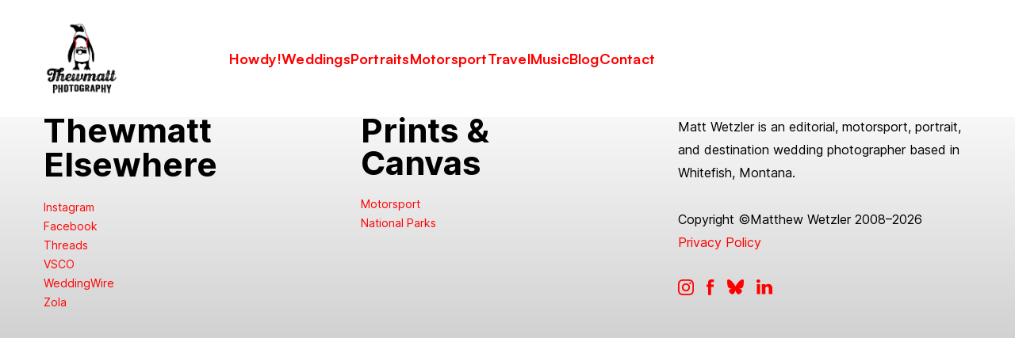

--- FILE ---
content_type: text/html; charset=UTF-8
request_url: https://www.thewmattphotography.com/category/uncategorized
body_size: 17867
content:
<!DOCTYPE html>
<html lang="en-US" data-semplice="7.1.7">
	<head>
		<meta charset="UTF-8">
		<meta name="viewport" content="width=device-width, initial-scale=1">
		<meta name='robots' content='index, follow, max-image-preview:large, max-snippet:-1, max-video-preview:-1' />

	<!-- This site is optimized with the Yoast SEO plugin v26.7 - https://yoast.com/wordpress/plugins/seo/ -->
	<title>Uncategorized Archives - Thewmatt Photography</title>
	<link rel="canonical" href="https://www.thewmattphotography.com/category/uncategorized" />
	<meta property="og:locale" content="en_US" />
	<meta property="og:type" content="article" />
	<meta property="og:title" content="Uncategorized Archives - Thewmatt Photography" />
	<meta property="og:url" content="https://www.thewmattphotography.com/category/uncategorized" />
	<meta property="og:site_name" content="Thewmatt Photography" />
	<meta name="twitter:card" content="summary_large_image" />
	<script type="application/ld+json" class="yoast-schema-graph">{"@context":"https://schema.org","@graph":[{"@type":"CollectionPage","@id":"https://www.thewmattphotography.com/category/uncategorized","url":"https://www.thewmattphotography.com/category/uncategorized","name":"Uncategorized Archives - Thewmatt Photography","isPartOf":{"@id":"https://www.thewmattphotography.com/#website"},"breadcrumb":{"@id":"https://www.thewmattphotography.com/category/uncategorized#breadcrumb"},"inLanguage":"en-US"},{"@type":"BreadcrumbList","@id":"https://www.thewmattphotography.com/category/uncategorized#breadcrumb","itemListElement":[{"@type":"ListItem","position":1,"name":"Home","item":"https://www.thewmattphotography.com/"},{"@type":"ListItem","position":2,"name":"Uncategorized"}]},{"@type":"WebSite","@id":"https://www.thewmattphotography.com/#website","url":"https://www.thewmattphotography.com/","name":"Thewmatt Photography","description":"Motorsport, portrait, and destination wedding Photographer based in Whitefish, Montana.","potentialAction":[{"@type":"SearchAction","target":{"@type":"EntryPoint","urlTemplate":"https://www.thewmattphotography.com/?s={search_term_string}"},"query-input":{"@type":"PropertyValueSpecification","valueRequired":true,"valueName":"search_term_string"}}],"inLanguage":"en-US"}]}</script>
	<!-- / Yoast SEO plugin. -->


<link rel='dns-prefetch' href='//stats.wp.com' />
<link rel="alternate" type="application/rss+xml" title="Thewmatt Photography &raquo; Uncategorized Category Feed" href="https://www.thewmattphotography.com/category/uncategorized/feed" />
<style id='wp-img-auto-sizes-contain-inline-css' type='text/css'>
img:is([sizes=auto i],[sizes^="auto," i]){contain-intrinsic-size:3000px 1500px}
/*# sourceURL=wp-img-auto-sizes-contain-inline-css */
</style>
<style id='wp-emoji-styles-inline-css' type='text/css'>

	img.wp-smiley, img.emoji {
		display: inline !important;
		border: none !important;
		box-shadow: none !important;
		height: 1em !important;
		width: 1em !important;
		margin: 0 0.07em !important;
		vertical-align: -0.1em !important;
		background: none !important;
		padding: 0 !important;
	}
/*# sourceURL=wp-emoji-styles-inline-css */
</style>
<style id='wp-block-library-inline-css' type='text/css'>
:root{--wp-block-synced-color:#7a00df;--wp-block-synced-color--rgb:122,0,223;--wp-bound-block-color:var(--wp-block-synced-color);--wp-editor-canvas-background:#ddd;--wp-admin-theme-color:#007cba;--wp-admin-theme-color--rgb:0,124,186;--wp-admin-theme-color-darker-10:#006ba1;--wp-admin-theme-color-darker-10--rgb:0,107,160.5;--wp-admin-theme-color-darker-20:#005a87;--wp-admin-theme-color-darker-20--rgb:0,90,135;--wp-admin-border-width-focus:2px}@media (min-resolution:192dpi){:root{--wp-admin-border-width-focus:1.5px}}.wp-element-button{cursor:pointer}:root .has-very-light-gray-background-color{background-color:#eee}:root .has-very-dark-gray-background-color{background-color:#313131}:root .has-very-light-gray-color{color:#eee}:root .has-very-dark-gray-color{color:#313131}:root .has-vivid-green-cyan-to-vivid-cyan-blue-gradient-background{background:linear-gradient(135deg,#00d084,#0693e3)}:root .has-purple-crush-gradient-background{background:linear-gradient(135deg,#34e2e4,#4721fb 50%,#ab1dfe)}:root .has-hazy-dawn-gradient-background{background:linear-gradient(135deg,#faaca8,#dad0ec)}:root .has-subdued-olive-gradient-background{background:linear-gradient(135deg,#fafae1,#67a671)}:root .has-atomic-cream-gradient-background{background:linear-gradient(135deg,#fdd79a,#004a59)}:root .has-nightshade-gradient-background{background:linear-gradient(135deg,#330968,#31cdcf)}:root .has-midnight-gradient-background{background:linear-gradient(135deg,#020381,#2874fc)}:root{--wp--preset--font-size--normal:16px;--wp--preset--font-size--huge:42px}.has-regular-font-size{font-size:1em}.has-larger-font-size{font-size:2.625em}.has-normal-font-size{font-size:var(--wp--preset--font-size--normal)}.has-huge-font-size{font-size:var(--wp--preset--font-size--huge)}.has-text-align-center{text-align:center}.has-text-align-left{text-align:left}.has-text-align-right{text-align:right}.has-fit-text{white-space:nowrap!important}#end-resizable-editor-section{display:none}.aligncenter{clear:both}.items-justified-left{justify-content:flex-start}.items-justified-center{justify-content:center}.items-justified-right{justify-content:flex-end}.items-justified-space-between{justify-content:space-between}.screen-reader-text{border:0;clip-path:inset(50%);height:1px;margin:-1px;overflow:hidden;padding:0;position:absolute;width:1px;word-wrap:normal!important}.screen-reader-text:focus{background-color:#ddd;clip-path:none;color:#444;display:block;font-size:1em;height:auto;left:5px;line-height:normal;padding:15px 23px 14px;text-decoration:none;top:5px;width:auto;z-index:100000}html :where(.has-border-color){border-style:solid}html :where([style*=border-top-color]){border-top-style:solid}html :where([style*=border-right-color]){border-right-style:solid}html :where([style*=border-bottom-color]){border-bottom-style:solid}html :where([style*=border-left-color]){border-left-style:solid}html :where([style*=border-width]){border-style:solid}html :where([style*=border-top-width]){border-top-style:solid}html :where([style*=border-right-width]){border-right-style:solid}html :where([style*=border-bottom-width]){border-bottom-style:solid}html :where([style*=border-left-width]){border-left-style:solid}html :where(img[class*=wp-image-]){height:auto;max-width:100%}:where(figure){margin:0 0 1em}html :where(.is-position-sticky){--wp-admin--admin-bar--position-offset:var(--wp-admin--admin-bar--height,0px)}@media screen and (max-width:600px){html :where(.is-position-sticky){--wp-admin--admin-bar--position-offset:0px}}

/*# sourceURL=wp-block-library-inline-css */
</style><style id='global-styles-inline-css' type='text/css'>
:root{--wp--preset--aspect-ratio--square: 1;--wp--preset--aspect-ratio--4-3: 4/3;--wp--preset--aspect-ratio--3-4: 3/4;--wp--preset--aspect-ratio--3-2: 3/2;--wp--preset--aspect-ratio--2-3: 2/3;--wp--preset--aspect-ratio--16-9: 16/9;--wp--preset--aspect-ratio--9-16: 9/16;--wp--preset--color--black: #000000;--wp--preset--color--cyan-bluish-gray: #abb8c3;--wp--preset--color--white: #ffffff;--wp--preset--color--pale-pink: #f78da7;--wp--preset--color--vivid-red: #cf2e2e;--wp--preset--color--luminous-vivid-orange: #ff6900;--wp--preset--color--luminous-vivid-amber: #fcb900;--wp--preset--color--light-green-cyan: #7bdcb5;--wp--preset--color--vivid-green-cyan: #00d084;--wp--preset--color--pale-cyan-blue: #8ed1fc;--wp--preset--color--vivid-cyan-blue: #0693e3;--wp--preset--color--vivid-purple: #9b51e0;--wp--preset--gradient--vivid-cyan-blue-to-vivid-purple: linear-gradient(135deg,rgb(6,147,227) 0%,rgb(155,81,224) 100%);--wp--preset--gradient--light-green-cyan-to-vivid-green-cyan: linear-gradient(135deg,rgb(122,220,180) 0%,rgb(0,208,130) 100%);--wp--preset--gradient--luminous-vivid-amber-to-luminous-vivid-orange: linear-gradient(135deg,rgb(252,185,0) 0%,rgb(255,105,0) 100%);--wp--preset--gradient--luminous-vivid-orange-to-vivid-red: linear-gradient(135deg,rgb(255,105,0) 0%,rgb(207,46,46) 100%);--wp--preset--gradient--very-light-gray-to-cyan-bluish-gray: linear-gradient(135deg,rgb(238,238,238) 0%,rgb(169,184,195) 100%);--wp--preset--gradient--cool-to-warm-spectrum: linear-gradient(135deg,rgb(74,234,220) 0%,rgb(151,120,209) 20%,rgb(207,42,186) 40%,rgb(238,44,130) 60%,rgb(251,105,98) 80%,rgb(254,248,76) 100%);--wp--preset--gradient--blush-light-purple: linear-gradient(135deg,rgb(255,206,236) 0%,rgb(152,150,240) 100%);--wp--preset--gradient--blush-bordeaux: linear-gradient(135deg,rgb(254,205,165) 0%,rgb(254,45,45) 50%,rgb(107,0,62) 100%);--wp--preset--gradient--luminous-dusk: linear-gradient(135deg,rgb(255,203,112) 0%,rgb(199,81,192) 50%,rgb(65,88,208) 100%);--wp--preset--gradient--pale-ocean: linear-gradient(135deg,rgb(255,245,203) 0%,rgb(182,227,212) 50%,rgb(51,167,181) 100%);--wp--preset--gradient--electric-grass: linear-gradient(135deg,rgb(202,248,128) 0%,rgb(113,206,126) 100%);--wp--preset--gradient--midnight: linear-gradient(135deg,rgb(2,3,129) 0%,rgb(40,116,252) 100%);--wp--preset--font-size--small: 13px;--wp--preset--font-size--medium: 20px;--wp--preset--font-size--large: 36px;--wp--preset--font-size--x-large: 42px;--wp--preset--spacing--20: 0.44rem;--wp--preset--spacing--30: 0.67rem;--wp--preset--spacing--40: 1rem;--wp--preset--spacing--50: 1.5rem;--wp--preset--spacing--60: 2.25rem;--wp--preset--spacing--70: 3.38rem;--wp--preset--spacing--80: 5.06rem;--wp--preset--shadow--natural: 6px 6px 9px rgba(0, 0, 0, 0.2);--wp--preset--shadow--deep: 12px 12px 50px rgba(0, 0, 0, 0.4);--wp--preset--shadow--sharp: 6px 6px 0px rgba(0, 0, 0, 0.2);--wp--preset--shadow--outlined: 6px 6px 0px -3px rgb(255, 255, 255), 6px 6px rgb(0, 0, 0);--wp--preset--shadow--crisp: 6px 6px 0px rgb(0, 0, 0);}:where(.is-layout-flex){gap: 0.5em;}:where(.is-layout-grid){gap: 0.5em;}body .is-layout-flex{display: flex;}.is-layout-flex{flex-wrap: wrap;align-items: center;}.is-layout-flex > :is(*, div){margin: 0;}body .is-layout-grid{display: grid;}.is-layout-grid > :is(*, div){margin: 0;}:where(.wp-block-columns.is-layout-flex){gap: 2em;}:where(.wp-block-columns.is-layout-grid){gap: 2em;}:where(.wp-block-post-template.is-layout-flex){gap: 1.25em;}:where(.wp-block-post-template.is-layout-grid){gap: 1.25em;}.has-black-color{color: var(--wp--preset--color--black) !important;}.has-cyan-bluish-gray-color{color: var(--wp--preset--color--cyan-bluish-gray) !important;}.has-white-color{color: var(--wp--preset--color--white) !important;}.has-pale-pink-color{color: var(--wp--preset--color--pale-pink) !important;}.has-vivid-red-color{color: var(--wp--preset--color--vivid-red) !important;}.has-luminous-vivid-orange-color{color: var(--wp--preset--color--luminous-vivid-orange) !important;}.has-luminous-vivid-amber-color{color: var(--wp--preset--color--luminous-vivid-amber) !important;}.has-light-green-cyan-color{color: var(--wp--preset--color--light-green-cyan) !important;}.has-vivid-green-cyan-color{color: var(--wp--preset--color--vivid-green-cyan) !important;}.has-pale-cyan-blue-color{color: var(--wp--preset--color--pale-cyan-blue) !important;}.has-vivid-cyan-blue-color{color: var(--wp--preset--color--vivid-cyan-blue) !important;}.has-vivid-purple-color{color: var(--wp--preset--color--vivid-purple) !important;}.has-black-background-color{background-color: var(--wp--preset--color--black) !important;}.has-cyan-bluish-gray-background-color{background-color: var(--wp--preset--color--cyan-bluish-gray) !important;}.has-white-background-color{background-color: var(--wp--preset--color--white) !important;}.has-pale-pink-background-color{background-color: var(--wp--preset--color--pale-pink) !important;}.has-vivid-red-background-color{background-color: var(--wp--preset--color--vivid-red) !important;}.has-luminous-vivid-orange-background-color{background-color: var(--wp--preset--color--luminous-vivid-orange) !important;}.has-luminous-vivid-amber-background-color{background-color: var(--wp--preset--color--luminous-vivid-amber) !important;}.has-light-green-cyan-background-color{background-color: var(--wp--preset--color--light-green-cyan) !important;}.has-vivid-green-cyan-background-color{background-color: var(--wp--preset--color--vivid-green-cyan) !important;}.has-pale-cyan-blue-background-color{background-color: var(--wp--preset--color--pale-cyan-blue) !important;}.has-vivid-cyan-blue-background-color{background-color: var(--wp--preset--color--vivid-cyan-blue) !important;}.has-vivid-purple-background-color{background-color: var(--wp--preset--color--vivid-purple) !important;}.has-black-border-color{border-color: var(--wp--preset--color--black) !important;}.has-cyan-bluish-gray-border-color{border-color: var(--wp--preset--color--cyan-bluish-gray) !important;}.has-white-border-color{border-color: var(--wp--preset--color--white) !important;}.has-pale-pink-border-color{border-color: var(--wp--preset--color--pale-pink) !important;}.has-vivid-red-border-color{border-color: var(--wp--preset--color--vivid-red) !important;}.has-luminous-vivid-orange-border-color{border-color: var(--wp--preset--color--luminous-vivid-orange) !important;}.has-luminous-vivid-amber-border-color{border-color: var(--wp--preset--color--luminous-vivid-amber) !important;}.has-light-green-cyan-border-color{border-color: var(--wp--preset--color--light-green-cyan) !important;}.has-vivid-green-cyan-border-color{border-color: var(--wp--preset--color--vivid-green-cyan) !important;}.has-pale-cyan-blue-border-color{border-color: var(--wp--preset--color--pale-cyan-blue) !important;}.has-vivid-cyan-blue-border-color{border-color: var(--wp--preset--color--vivid-cyan-blue) !important;}.has-vivid-purple-border-color{border-color: var(--wp--preset--color--vivid-purple) !important;}.has-vivid-cyan-blue-to-vivid-purple-gradient-background{background: var(--wp--preset--gradient--vivid-cyan-blue-to-vivid-purple) !important;}.has-light-green-cyan-to-vivid-green-cyan-gradient-background{background: var(--wp--preset--gradient--light-green-cyan-to-vivid-green-cyan) !important;}.has-luminous-vivid-amber-to-luminous-vivid-orange-gradient-background{background: var(--wp--preset--gradient--luminous-vivid-amber-to-luminous-vivid-orange) !important;}.has-luminous-vivid-orange-to-vivid-red-gradient-background{background: var(--wp--preset--gradient--luminous-vivid-orange-to-vivid-red) !important;}.has-very-light-gray-to-cyan-bluish-gray-gradient-background{background: var(--wp--preset--gradient--very-light-gray-to-cyan-bluish-gray) !important;}.has-cool-to-warm-spectrum-gradient-background{background: var(--wp--preset--gradient--cool-to-warm-spectrum) !important;}.has-blush-light-purple-gradient-background{background: var(--wp--preset--gradient--blush-light-purple) !important;}.has-blush-bordeaux-gradient-background{background: var(--wp--preset--gradient--blush-bordeaux) !important;}.has-luminous-dusk-gradient-background{background: var(--wp--preset--gradient--luminous-dusk) !important;}.has-pale-ocean-gradient-background{background: var(--wp--preset--gradient--pale-ocean) !important;}.has-electric-grass-gradient-background{background: var(--wp--preset--gradient--electric-grass) !important;}.has-midnight-gradient-background{background: var(--wp--preset--gradient--midnight) !important;}.has-small-font-size{font-size: var(--wp--preset--font-size--small) !important;}.has-medium-font-size{font-size: var(--wp--preset--font-size--medium) !important;}.has-large-font-size{font-size: var(--wp--preset--font-size--large) !important;}.has-x-large-font-size{font-size: var(--wp--preset--font-size--x-large) !important;}
/*# sourceURL=global-styles-inline-css */
</style>

<style id='classic-theme-styles-inline-css' type='text/css'>
/*! This file is auto-generated */
.wp-block-button__link{color:#fff;background-color:#32373c;border-radius:9999px;box-shadow:none;text-decoration:none;padding:calc(.667em + 2px) calc(1.333em + 2px);font-size:1.125em}.wp-block-file__button{background:#32373c;color:#fff;text-decoration:none}
/*# sourceURL=/wp-includes/css/classic-themes.min.css */
</style>
<link rel='stylesheet' id='semplice-stylesheet-css' href='https://www.thewmattphotography.com/wp-content/themes/semplice7/style.css?ver=7.1.7' type='text/css' media='all' />
<link rel='stylesheet' id='semplice-frontend-stylesheet-css' href='https://www.thewmattphotography.com/wp-content/themes/semplice7/assets/css/frontend.css?ver=7.1.7' type='text/css' media='all' />
<script type="text/javascript" src="https://www.thewmattphotography.com/wp-includes/js/jquery/jquery.min.js?ver=3.7.1" id="jquery-core-js"></script>
<script type="text/javascript" src="https://www.thewmattphotography.com/wp-includes/js/jquery/jquery-migrate.min.js?ver=3.4.1" id="jquery-migrate-js"></script>
<link rel="https://api.w.org/" href="https://www.thewmattphotography.com/wp-json/" /><link rel="alternate" title="JSON" type="application/json" href="https://www.thewmattphotography.com/wp-json/wp/v2/categories/1" /><link rel="EditURI" type="application/rsd+xml" title="RSD" href="https://www.thewmattphotography.com/xmlrpc.php?rsd" />
<meta name="generator" content="WordPress 6.9" />
	<style>img#wpstats{display:none}</style>
		<link href="https://fonts.googleapis.com/css?family=Open+Sans:400,400i,700,700i|Lora:400,400i,700,700i" rel="stylesheet"><style type="text/css" id="smp-css-webfonts">#content-holder p, #content-holder li, .blog-settings [data-font="serif_regular"] {font-family: "Gambetta-Variable", Georgia, serif;font-weight: 400;font-style: normal;}#content-holder h4, .blog-settings [data-font="inter_regular"] {font-family: "Inter", Arial, sans-serif;font-weight: 400;font-style: normal;}#content-holder h1, #content-holder h2, #content-holder h3, .blog-settings [data-font="inter_bold"] {font-family: "Inter", Arial, sans-serif;font-weight: 700;font-style: normal;}</style><style type="text/css" id="smp-css-default-fonts">
			@font-face {
				font-family: "Inter";
				font-style:  normal;
				font-weight: 100 900;
				font-display: swap;
				src: url("https://www.thewmattphotography.com/wp-content/themes/semplice7/assets/fonts/inter.woff2") format("woff2");
			}
			@font-face {
				font-family: "Satoshi-Variable";
				font-style:  normal;
				font-weight: 300 900;
				font-display: swap;
				src: url("https://www.thewmattphotography.com/wp-content/themes/semplice7/assets/fonts/satoshi.woff2") format("woff2");
			}
			@font-face {
				font-family: "Satoshi-VariableItalic";
				font-style:  normal;
				font-weight: 300 900;
				font-display: swap;
				src: url("https://www.thewmattphotography.com/wp-content/themes/semplice7/assets/fonts/satoshi-italic.woff2") format("woff2");
			}
			@font-face {
				font-family: "Gambetta-Variable";
				font-style:  normal;
				font-weight: 300 700;
				font-display: swap;
				src: url("https://www.thewmattphotography.com/wp-content/themes/semplice7/assets/fonts/gambetta.woff2") format("woff2");
			}
			@font-face { 
				font-family: "Gambetta-VariableItalic";
				font-style:  normal;
				font-weight: 300 700;
				font-display: swap;
				src: url("https://www.thewmattphotography.com/wp-content/themes/semplice7/assets/fonts/gambetta-italic.woff2") format("woff2");
			}
			@font-face {
				font-family: "Source Code Pro";
				font-style:  normal;
				font-weight: 200 900;
				font-display: swap;
				src: url("https://www.thewmattphotography.com/wp-content/themes/semplice7/assets/fonts/source-code-pro.ttf") format("truetype");
			}
		
					.light,
					[data-font="light"],
					[data-font="light"] li a { 
						font-family: "Satoshi-Variable", Arial, sans-serif;
						font-weight: 300;
						font-style: normal;
						font-variation-settings: normal;
					}
				
					.regular,
					[data-font="regular"],
					[data-font="regular"] li a { 
						font-family: "Satoshi-Variable", Arial, sans-serif;
						font-weight: 400;
						font-style: normal;
						font-variation-settings: normal;
					}
				
					.medium,
					[data-font="medium"],
					[data-font="medium"] li a { 
						font-family: "Satoshi-Variable", Arial, sans-serif;
						font-weight: 500;
						font-style: normal;
						font-variation-settings: normal;
					}
				
					.semibold,
					[data-font="semibold"],
					[data-font="semibold"] li a { 
						font-family: "Satoshi-Variable", Arial, sans-serif;
						font-weight: 600;
						font-style: normal;
						font-variation-settings: normal;
					}
				
					.bold,
					[data-font="bold"],
					[data-font="bold"] li a { 
						font-family: "Satoshi-Variable", Arial, sans-serif;
						font-weight: 700;
						font-style: normal;
						font-variation-settings: normal;
					}
				
					.light_italic,
					[data-font="light_italic"],
					[data-font="light_italic"] li a { 
						font-family: "Satoshi-VariableItalic", Arial, sans-serif;
						font-weight: 300;
						font-style: normal;
						font-variation-settings: normal;
					}
				
					.regular_italic,
					[data-font="regular_italic"],
					[data-font="regular_italic"] li a { 
						font-family: "Satoshi-VariableItalic", Arial, sans-serif;
						font-weight: 400;
						font-style: normal;
						font-variation-settings: normal;
					}
				
					.medium_italic,
					[data-font="medium_italic"],
					[data-font="medium_italic"] li a { 
						font-family: "Satoshi-VariableItalic", Arial, sans-serif;
						font-weight: 500;
						font-style: normal;
						font-variation-settings: normal;
					}
				
					.semibold_italic,
					[data-font="semibold_italic"],
					[data-font="semibold_italic"] li a { 
						font-family: "Satoshi-VariableItalic", Arial, sans-serif;
						font-weight: 600;
						font-style: normal;
						font-variation-settings: normal;
					}
				
					.bold_italic,
					[data-font="bold_italic"],
					[data-font="bold_italic"] li a { 
						font-family: "Satoshi-VariableItalic", Arial, sans-serif;
						font-weight: 700;
						font-style: normal;
						font-variation-settings: normal;
					}
				
					.serif_light,
					[data-font="serif_light"],
					[data-font="serif_light"] li a { 
						font-family: "Gambetta-Variable", Times, serif;
						font-weight: 300;
						font-style: normal;
						font-variation-settings: normal;
					}
				
					.serif_regular,
					[data-font="serif_regular"],
					[data-font="serif_regular"] li a { 
						font-family: "Gambetta-Variable", Times, serif;
						font-weight: 400;
						font-style: normal;
						font-variation-settings: normal;
					}
				
					.serif_medium,
					[data-font="serif_medium"],
					[data-font="serif_medium"] li a { 
						font-family: "Gambetta-Variable", Times, serif;
						font-weight: 500;
						font-style: normal;
						font-variation-settings: normal;
					}
				
					.serif_semibold,
					[data-font="serif_semibold"],
					[data-font="serif_semibold"] li a { 
						font-family: "Gambetta-Variable", Times, serif;
						font-weight: 600;
						font-style: normal;
						font-variation-settings: normal;
					}
				
					.serif_bold,
					[data-font="serif_bold"],
					[data-font="serif_bold"] li a { 
						font-family: "Gambetta-Variable", Times, serif;
						font-weight: 700;
						font-style: normal;
						font-variation-settings: normal;
					}
				
					.serif_light_italic,
					[data-font="serif_light_italic"],
					[data-font="serif_light_italic"] li a { 
						font-family: "Gambetta-VariableItalic", Times, serif;
						font-weight: 300;
						font-style: normal;
						font-variation-settings: normal;
					}
				
					.serif_regular_italic,
					[data-font="serif_regular_italic"],
					[data-font="serif_regular_italic"] li a { 
						font-family: "Gambetta-VariableItalic", Times, serif;
						font-weight: 400;
						font-style: normal;
						font-variation-settings: normal;
					}
				
					.serif_medium_italic,
					[data-font="serif_medium_italic"],
					[data-font="serif_medium_italic"] li a { 
						font-family: "Gambetta-VariableItalic", Times, serif;
						font-weight: 500;
						font-style: normal;
						font-variation-settings: normal;
					}
				
					.serif_semibold_italic,
					[data-font="serif_semibold_italic"],
					[data-font="serif_semibold_italic"] li a { 
						font-family: "Gambetta-VariableItalic", Times, serif;
						font-weight: 600;
						font-style: normal;
						font-variation-settings: normal;
					}
				
					.serif_bold_italic,
					[data-font="serif_bold_italic"],
					[data-font="serif_bold_italic"] li a { 
						font-family: "Gambetta-VariableItalic", Times, serif;
						font-weight: 700;
						font-style: normal;
						font-variation-settings: normal;
					}
				
					.inter_light,
					[data-font="inter_light"],
					[data-font="inter_light"] li a { 
						font-family: "Inter", Arial, sans-serif;
						font-weight: 300;
						font-style: normal;
						font-variation-settings: normal;
					}
				
					.inter_regular,
					[data-font="inter_regular"],
					[data-font="inter_regular"] li a { 
						font-family: "Inter", Arial, sans-serif;
						font-weight: 400;
						font-style: normal;
						font-variation-settings: normal;
					}
				
					.inter_medium,
					[data-font="inter_medium"],
					[data-font="inter_medium"] li a { 
						font-family: "Inter", Arial, sans-serif;
						font-weight: 500;
						font-style: normal;
						font-variation-settings: normal;
					}
				
					.inter_semibold,
					[data-font="inter_semibold"],
					[data-font="inter_semibold"] li a { 
						font-family: "Inter", Arial, sans-serif;
						font-weight: 600;
						font-style: normal;
						font-variation-settings: normal;
					}
				
					.inter_bold,
					[data-font="inter_bold"],
					[data-font="inter_bold"] li a { 
						font-family: "Inter", Arial, sans-serif;
						font-weight: 700;
						font-style: normal;
						font-variation-settings: normal;
					}
				</style>
			<style type="text/css" id="smp-css-custom">
				
				#content-holder h1 { font-size: 2.5555555555555554rem;}#content-holder p, #content-holder smp-content li { font-size: 1.1666666666666667rem;}@media screen and (min-width: 992px) and (max-width: 1169.98px) { }@media screen and (min-width: 768px) and (max-width: 991.98px) { }@media screen and (min-width: 544px) and (max-width: 767.98px) { }@media screen and (max-width: 543.98px) { }
				
				
			.project-panel {
				background: #f5f5f5;
				padding: 4.111111111111111rem 0rem;
			}
			[data-pp-gutter="no"] .project-panel .pp-thumbs,
			.project-panel .pp-thumbs {
				margin-bottom: -1.666666666666667rem;
			}
			.project-panel .pp-thumb img {
				border-radius: 0rem;
			}
			#content-holder .panel-label, .panel-label {
				color: #FF0000;
				font-size: 1.777777777777778rem;
				text-transform: none;
				padding-left: 0rem;
				padding-bottom: 1.666666666666667rem;
				text-align: left;
				line-height: 1;
			}
			.project-panel .pp-title {
				padding: 0.5555555555555556rem 0rem 1.666666666666667rem 0rem;
			}
			.project-panel .pp-title a {
				color: #ff0000; 
				font-size: 0.7222222222222222rem; 
				text-transform: uppercase;
			} 
			.project-panel .pp-title span {
				color: #999999;
				font-size: 0.7222222222222222rem;
				text-transform: none;
			}
			.semplice-next-prev {
				background: #ffffff;
				padding: 0rem 0rem 0rem 0rem;
			}
			.semplice-next-prev .np-inner {
				height: 2rem;
			}
			.semplice-next-prev .np-inner .np-link .np-prefix,
			.semplice-next-prev .np-inner .np-link .np-label {
				color: #FF0000;
				font-size: 1.555555555555556rem;
				text-transform: none;
				letter-spacing: 0rem;
			}
			.semplice-next-prev .np-inner .np-link .np-text-above {
				padding-bottom: 2px;
			}
			.semplice-next-prev .np-inner .np-link .np-label-above {
				color: #aaaaaa;
				font-size: 0.7777777777777778rem;
				text-transform: uppercase;
				letter-spacing: 1px;
			}
			.semplice-next-prev .np-inner .np-link .np-text {
				padding: 0rem 0rem;
			}
			.semplice-next .np-text {
				margin-right: -0rem;
			}
			.semplice-next-prev .nextprev-seperator {
				width: 1px;
				margin: 1.666666666666667rem -0px;
				background: #000000;
			}
		
				.np-link:hover {
					background: #ffffff;
				}
				.np-link:hover .np-text .np-label,
				.np-link:hover .np-text .np-prefix {
					color: #000000 !important;
				}
				.np-link:hover .np-label-above {
					color: #000000 !important;
				}
			
							.np-inner:hover .np-link { opacity: 0.4; }
							.np-inner .np-link:hover .np-bg { transform: scale(1.07); }
						
				
				
				 .thumb .thumb-inner .thumb-hover {background-color: #00000080; background-image: none;
				background-size: auto;
				background-position: 0% 0%;
				background-repeat: no-repeat;
			} .thumb .thumb-hover-meta { padding: 2.22rem; } .thumb .thumb-hover-meta .title { color: #ffffff;background-image: none; font-size: 1.33rem; text-transform: none; } .thumb .thumb-hover-meta .category { color: #999999;background-image: none; font-size: 1rem; text-transform: none; } .thumb video { opacity: 1; }
				.is-content a { color: #ff0000; }.is-content a:hover { color: #ff9900; }
			</style>
		
			<style type="text/css" id="smp-css-post-notfound">
				.nav_quaz82j9u #navbar-top {padding-top: 1.4444444444444444rem;top: 0rem;padding-bottom: 1.4444444444444444rem;background-color: #FFFFFF;}.nav_quaz82j9u #column_r4j6vkmv9 { display: flex } .nav_quaz82j9u #content_wgbzdyz2x img { width: 5.333333333333333rem; }.nav_quaz82j9u #column_1yhrkxrho { display: flex }@media screen and (min-width: 1170px) { .nav_quaz82j9u #column_1yhrkxrho{ justify-content: right; }}@media screen and (min-width: 992px) and (max-width: 1169.98px) { .nav_quaz82j9u #column_1yhrkxrho{ justify-content: right; }}@media screen and (min-width: 768px) and (max-width: 991.98px) { .nav_quaz82j9u #column_1yhrkxrho{ justify-content: right; }}@media screen and (min-width: 544px) and (max-width: 767.98px) { .nav_quaz82j9u #column_1yhrkxrho{ justify-content: right; }}@media screen and (max-width: 543.98px) { .nav_quaz82j9u #column_1yhrkxrho{ justify-content: right; }}.nav_quaz82j9u #column_1yhrkxrho {padding-top: 0rem;} .nav_quaz82j9u #content_tqemohu7l li a span {color: #FF0000;font-size: 1rem;text-transform: none;letter-spacing: 0.011111111111111112rem;}
			.nav_quaz82j9u #content_tqemohu7l nav > ul > li > a {
				background: #00000000;
				border-radius: 0px;
			}
			.nav_quaz82j9u #content_tqemohu7l nav > ul > li > a > span {
				padding: 0px 0px;
			}
		 .nav_quaz82j9u #content_tqemohu7l li a:hover span {color: #FF9900;text-decoration-color: #000000;} .nav_quaz82j9u #content_tqemohu7l li.current-menu-item a span, .nav_quaz82j9u #content_tqemohu7l li.current_page_item a span, .nav_quaz82j9u #content_tqemohu7l li.wrap-focus a span {color: #000000;}
				#content_tqemohu7l nav ul li ul.sub-menu {
					padding: 0.88889rem;
					background: #ffffff;
					
					border-radius: 8px;
					margin-top: 0.44445rem;
					gap: 0.27778rem;
					text-align: left;
					border-color: #000000;
					border-width: 0rem;
					box-shadow: 0px 0px 10px #00000033;
				}
				#content_tqemohu7l nav ul li ul.sub-menu li a span {
					color: #777777;
					font-size: 1rem;
					letter-spacing: 0rem;
					text-transform: none;
					font-family: "Satoshi-Variable", Arial, sans-serif;font-weight: 400;font-variation-settings: normal;font-style: normal;
				}
				#content_tqemohu7l nav ul li ul.sub-menu li a:hover span {
					color: #000000;
				}
				
			#content_tqemohu7l nav ul li a submenu-arrow {
				width: 0.55556rem;
				margin-left: 0.27778rem;
			}
			#content_tqemohu7l nav ul li a submenu-arrow svg path {
				stroke: #777777;
			}
		.nav_quaz82j9u #content_tqemohu7l .hamburger .menu-icon { width: 24 !important; height: 14px !important;  }.nav_quaz82j9u #content_tqemohu7l .hamburger .open-menu span::before { transform: translateY(-6px) !important; }.nav_quaz82j9u #content_tqemohu7l .hamburger .open-menu span::after { transform: translateY(6px) !important; }.nav_quaz82j9u #content_tqemohu7l .hamburger .open-menu:hover span::before { transform: translateY(-8px) !important; }.nav_quaz82j9u #content_tqemohu7l .hamburger .open-menu:hover span::after { transform: translateY(8px) !important; }.nav_quaz82j9u #content_tqemohu7l .hamburger .menu-icon span { height: 2px !important; background: #000000 !important; }.nav_quaz82j9u #content_tqemohu7l .hamburger .menu-icon span { margin-top: 7px !important; }@media screen and (min-width: 992px) and (max-width: 1169.98px) { 
			.nav_quaz82j9u #content_tqemohu7l nav > ul > li > a {
				
				border-radius: 0px;
			}
			.nav_quaz82j9u #content_tqemohu7l nav > ul > li > a > span {
				padding: 0px 0px;
			}
		
				#content_tqemohu7l nav ul li ul.sub-menu {
					padding: 0.88889rem;
					background: #ffffff;
					
					border-radius: 8px;
					margin-top: 0.44445rem;
					gap: 0.27778rem;
					text-align: left;
					border-color: #000000;
					border-width: 0rem;
					box-shadow: 0px 0px 10px #00000033;
				}
				#content_tqemohu7l nav ul li ul.sub-menu li a span {
					color: #777777;
					font-size: 1rem;
					letter-spacing: 0rem;
					text-transform: none;
					font-family: "Satoshi-Variable", Arial, sans-serif;font-weight: 400;font-variation-settings: normal;font-style: normal;
				}
				#content_tqemohu7l nav ul li ul.sub-menu li a:hover span {
					color: #000000;
				}
				
			#content_tqemohu7l nav ul li a submenu-arrow {
				width: 0.55556rem;
				margin-left: 0.27778rem;
			}
			#content_tqemohu7l nav ul li a submenu-arrow svg path {
				stroke: #777777;
			}
		.nav_quaz82j9u #content_tqemohu7l .hamburger .menu-icon { width: 24 !important; height: 14px !important;  }.nav_quaz82j9u #content_tqemohu7l .hamburger .open-menu span::before { transform: translateY(-6px) !important; }.nav_quaz82j9u #content_tqemohu7l .hamburger .open-menu span::after { transform: translateY(6px) !important; }.nav_quaz82j9u #content_tqemohu7l .hamburger .open-menu:hover span::before { transform: translateY(-8px) !important; }.nav_quaz82j9u #content_tqemohu7l .hamburger .open-menu:hover span::after { transform: translateY(8px) !important; }.nav_quaz82j9u #content_tqemohu7l .hamburger .menu-icon span { height: 2px !important; background: #000000 !important; }.nav_quaz82j9u #content_tqemohu7l .hamburger .menu-icon span { margin-top: 7px !important; }}@media screen and (min-width: 768px) and (max-width: 991.98px) { 
			.nav_quaz82j9u #content_tqemohu7l nav > ul > li > a {
				
				border-radius: 0px;
			}
			.nav_quaz82j9u #content_tqemohu7l nav > ul > li > a > span {
				padding: 0px 0px;
			}
		
				#content_tqemohu7l nav ul li ul.sub-menu {
					padding: 0.88889rem;
					background: #ffffff;
					
					border-radius: 8px;
					margin-top: 0.44445rem;
					gap: 0.27778rem;
					text-align: left;
					border-color: #000000;
					border-width: 0rem;
					box-shadow: 0px 0px 10px #00000033;
				}
				#content_tqemohu7l nav ul li ul.sub-menu li a span {
					color: #777777;
					font-size: 1rem;
					letter-spacing: 0rem;
					text-transform: none;
					font-family: "Satoshi-Variable", Arial, sans-serif;font-weight: 400;font-variation-settings: normal;font-style: normal;
				}
				#content_tqemohu7l nav ul li ul.sub-menu li a:hover span {
					color: #000000;
				}
				
			#content_tqemohu7l nav ul li a submenu-arrow {
				width: 0.55556rem;
				margin-left: 0.27778rem;
			}
			#content_tqemohu7l nav ul li a submenu-arrow svg path {
				stroke: #777777;
			}
		.nav_quaz82j9u #content_tqemohu7l .hamburger .menu-icon { width: 24 !important; height: 14px !important;  }.nav_quaz82j9u #content_tqemohu7l .hamburger .open-menu span::before { transform: translateY(-6px) !important; }.nav_quaz82j9u #content_tqemohu7l .hamburger .open-menu span::after { transform: translateY(6px) !important; }.nav_quaz82j9u #content_tqemohu7l .hamburger .open-menu:hover span::before { transform: translateY(-8px) !important; }.nav_quaz82j9u #content_tqemohu7l .hamburger .open-menu:hover span::after { transform: translateY(8px) !important; }.nav_quaz82j9u #content_tqemohu7l .hamburger .menu-icon span { height: 2px !important; background: #000000 !important; }.nav_quaz82j9u #content_tqemohu7l .hamburger .menu-icon span { margin-top: 7px !important; }}@media screen and (min-width: 544px) and (max-width: 767.98px) { 
			.nav_quaz82j9u #content_tqemohu7l nav > ul > li > a {
				
				border-radius: 0px;
			}
			.nav_quaz82j9u #content_tqemohu7l nav > ul > li > a > span {
				padding: 0px 0px;
			}
		
				#content_tqemohu7l nav ul li ul.sub-menu {
					padding: 0.88889rem;
					background: #ffffff;
					
					border-radius: 8px;
					margin-top: 0.44445rem;
					gap: 0.27778rem;
					text-align: left;
					border-color: #000000;
					border-width: 0rem;
					box-shadow: 0px 0px 10px #00000033;
				}
				#content_tqemohu7l nav ul li ul.sub-menu li a span {
					color: #777777;
					font-size: 1rem;
					letter-spacing: 0rem;
					text-transform: none;
					font-family: "Satoshi-Variable", Arial, sans-serif;font-weight: 400;font-variation-settings: normal;font-style: normal;
				}
				#content_tqemohu7l nav ul li ul.sub-menu li a:hover span {
					color: #000000;
				}
				
			#content_tqemohu7l nav ul li a submenu-arrow {
				width: 0.55556rem;
				margin-left: 0.27778rem;
			}
			#content_tqemohu7l nav ul li a submenu-arrow svg path {
				stroke: #777777;
			}
		.nav_quaz82j9u #content_tqemohu7l .hamburger .menu-icon { width: 24 !important; height: 14px !important;  }.nav_quaz82j9u #content_tqemohu7l .hamburger .open-menu span::before { transform: translateY(-6px) !important; }.nav_quaz82j9u #content_tqemohu7l .hamburger .open-menu span::after { transform: translateY(6px) !important; }.nav_quaz82j9u #content_tqemohu7l .hamburger .open-menu:hover span::before { transform: translateY(-8px) !important; }.nav_quaz82j9u #content_tqemohu7l .hamburger .open-menu:hover span::after { transform: translateY(8px) !important; }.nav_quaz82j9u #content_tqemohu7l .hamburger .menu-icon span { height: 2px !important; background: #000000 !important; }.nav_quaz82j9u #content_tqemohu7l .hamburger .menu-icon span { margin-top: 7px !important; }}@media screen and (max-width: 543.98px) { .nav_quaz82j9u #content_tqemohu7l ul {gap: 1rem;}.nav_quaz82j9u #content_tqemohu7l li a span {font-size: 1.1666666666666667rem;letter-spacing: 0.005555555555555556rem;}
			.nav_quaz82j9u #content_tqemohu7l nav > ul > li > a {
				
				border-radius: 0px;
			}
			.nav_quaz82j9u #content_tqemohu7l nav > ul > li > a > span {
				padding: 0px 0px;
			}
		
				#content_tqemohu7l nav ul li ul.sub-menu {
					padding: 0.88889rem;
					background: #ffffff;
					
					border-radius: 8px;
					margin-top: 0.44445rem;
					gap: 0.27778rem;
					text-align: left;
					border-color: #000000;
					border-width: 0rem;
					box-shadow: 0px 0px 10px #00000033;
				}
				#content_tqemohu7l nav ul li ul.sub-menu li a span {
					color: #777777;
					font-size: 1rem;
					letter-spacing: 0rem;
					text-transform: none;
					font-family: "Satoshi-Variable", Arial, sans-serif;font-weight: 400;font-variation-settings: normal;font-style: normal;
				}
				#content_tqemohu7l nav ul li ul.sub-menu li a:hover span {
					color: #000000;
				}
				
			#content_tqemohu7l nav ul li a submenu-arrow {
				width: 0.55556rem;
				margin-left: 0.27778rem;
			}
			#content_tqemohu7l nav ul li a submenu-arrow svg path {
				stroke: #777777;
			}
		.nav_quaz82j9u #content_tqemohu7l .hamburger .menu-icon { width: 24 !important; height: 14px !important;  }.nav_quaz82j9u #content_tqemohu7l .hamburger .open-menu span::before { transform: translateY(-6px) !important; }.nav_quaz82j9u #content_tqemohu7l .hamburger .open-menu span::after { transform: translateY(6px) !important; }.nav_quaz82j9u #content_tqemohu7l .hamburger .open-menu:hover span::before { transform: translateY(-8px) !important; }.nav_quaz82j9u #content_tqemohu7l .hamburger .open-menu:hover span::after { transform: translateY(8px) !important; }.nav_quaz82j9u #content_tqemohu7l .hamburger .menu-icon span { height: 2px !important; background: #000000 !important; }.nav_quaz82j9u #content_tqemohu7l .hamburger .menu-icon span { margin-top: 7px !important; }}.nav_quaz82j9u #navbar-top #row-navbar-top { grid-template-columns: 1fr 4fr; }@media screen and (min-width: 992px) and (max-width: 1169.98px) { }@media screen and (min-width: 768px) and (max-width: 991.98px) { }@media screen and (min-width: 544px) and (max-width: 767.98px) { }@media screen and (max-width: 543.98px) { }@media screen and (min-width: 992px) and (max-width: 1169.98px) { }@media screen and (min-width: 768px) and (max-width: 991.98px) { }@media screen and (min-width: 544px) and (max-width: 767.98px) { }@media screen and (max-width: 543.98px) { }.nav_quaz82j9u #navbar-overlay {background-color: #F5F5F5;width: calc(100% - 0rem);}.nav_quaz82j9u #column_55vhyzew1 { display: flex }@media screen and (min-width: 1170px) { .nav_quaz82j9u #column_55vhyzew1{ justify-content: center; }}@media screen and (min-width: 992px) and (max-width: 1169.98px) { .nav_quaz82j9u #column_55vhyzew1{ justify-content: center; }}@media screen and (min-width: 768px) and (max-width: 991.98px) { .nav_quaz82j9u #column_55vhyzew1{ justify-content: center; }}@media screen and (min-width: 544px) and (max-width: 767.98px) { .nav_quaz82j9u #column_55vhyzew1{ justify-content: center; }}@media screen and (max-width: 543.98px) { .nav_quaz82j9u #column_55vhyzew1{ justify-content: center; }}@media screen and (max-width: 543.98px) { .nav_quaz82j9u #column_55vhyzew1 {padding-top: 0rem;}} .nav_quaz82j9u #content_ousmtej59 ul {text-align: center;gap: 0.8888888888888888rem;} .nav_quaz82j9u #content_ousmtej59 li a span {color: #FF0000;font-size: 1.1666666666666667rem;}
			.nav_quaz82j9u #content_ousmtej59 nav > ul > li > a {
				background: #00000000;
				border-radius: 0px;
			}
			.nav_quaz82j9u #content_ousmtej59 nav > ul > li > a > span {
				padding: 0px 0px;
			}
		 .nav_quaz82j9u #content_ousmtej59 li a:hover span {color: #000000;text-decoration-color: #000000;}
				#content_ousmtej59 nav ul li ul.sub-menu {
					background: #00000000;
					border-radius: 0px;
					gap: 0.33334rem;
					text-align: center;
				}
				#content_ousmtej59 nav ul li ul.sub-menu li a span {
					color: #999999;
					font-size: 1.33334rem;
					letter-spacing: 0rem;
					text-transform: none;
					font-family: "Satoshi-Variable", Arial, sans-serif;font-weight: 400;font-variation-settings: normal;font-style: normal;
				}
				#content_ousmtej59 nav ul li ul.sub-menu li a:hover span {
					color: #000000;
				}
			
					#content_ousmtej59 nav ul li ul.sub-menu {
						padding-left: 0.88889rem;
						padding-right: 0.88889rem;
					}
				
			#content_ousmtej59 nav ul li a submenu-arrow {
				width: 0.72223rem;
				margin-left: 0.44445rem;
			}
			#content_ousmtej59 nav ul li a submenu-arrow svg path {
				stroke: #444444;
			}
		.nav_quaz82j9u #content_ousmtej59 .hamburger .menu-icon { width: 24 !important; height: 14px !important;  }.nav_quaz82j9u #content_ousmtej59 .hamburger .open-menu span::before { transform: translateY(-6px) !important; }.nav_quaz82j9u #content_ousmtej59 .hamburger .open-menu span::after { transform: translateY(6px) !important; }.nav_quaz82j9u #content_ousmtej59 .hamburger .open-menu:hover span::before { transform: translateY(-8px) !important; }.nav_quaz82j9u #content_ousmtej59 .hamburger .open-menu:hover span::after { transform: translateY(8px) !important; }.nav_quaz82j9u #content_ousmtej59 .hamburger .menu-icon span { height: 2px !important; background: #000000 !important; }.nav_quaz82j9u #content_ousmtej59 .hamburger .menu-icon span { margin-top: 7px !important; }@media screen and (min-width: 992px) and (max-width: 1169.98px) { 
			.nav_quaz82j9u #content_ousmtej59 nav > ul > li > a {
				
				border-radius: 0px;
			}
			.nav_quaz82j9u #content_ousmtej59 nav > ul > li > a > span {
				padding: 0px 0px;
			}
		
				#content_ousmtej59 nav ul li ul.sub-menu {
					background: #00000000;
					border-radius: 0px;
					gap: 0.33334rem;
					text-align: center;
				}
				#content_ousmtej59 nav ul li ul.sub-menu li a span {
					color: #999999;
					font-size: 1.33334rem;
					letter-spacing: 0rem;
					text-transform: none;
					font-family: "Satoshi-Variable", Arial, sans-serif;font-weight: 400;font-variation-settings: normal;font-style: normal;
				}
				#content_ousmtej59 nav ul li ul.sub-menu li a:hover span {
					color: #000000;
				}
			
					#content_ousmtej59 nav ul li ul.sub-menu {
						padding-left: 0.88889rem;
						padding-right: 0.88889rem;
					}
				
			#content_ousmtej59 nav ul li a submenu-arrow {
				width: 0.72223rem;
				margin-left: 0.44445rem;
			}
			#content_ousmtej59 nav ul li a submenu-arrow svg path {
				stroke: #444444;
			}
		.nav_quaz82j9u #content_ousmtej59 .hamburger .menu-icon { width: 24 !important; height: 14px !important;  }.nav_quaz82j9u #content_ousmtej59 .hamburger .open-menu span::before { transform: translateY(-6px) !important; }.nav_quaz82j9u #content_ousmtej59 .hamburger .open-menu span::after { transform: translateY(6px) !important; }.nav_quaz82j9u #content_ousmtej59 .hamburger .open-menu:hover span::before { transform: translateY(-8px) !important; }.nav_quaz82j9u #content_ousmtej59 .hamburger .open-menu:hover span::after { transform: translateY(8px) !important; }.nav_quaz82j9u #content_ousmtej59 .hamburger .menu-icon span { height: 2px !important; background: #000000 !important; }.nav_quaz82j9u #content_ousmtej59 .hamburger .menu-icon span { margin-top: 7px !important; }}@media screen and (min-width: 768px) and (max-width: 991.98px) { 
			.nav_quaz82j9u #content_ousmtej59 nav > ul > li > a {
				
				border-radius: 0px;
			}
			.nav_quaz82j9u #content_ousmtej59 nav > ul > li > a > span {
				padding: 0px 0px;
			}
		
				#content_ousmtej59 nav ul li ul.sub-menu {
					background: #00000000;
					border-radius: 0px;
					gap: 0.33334rem;
					text-align: center;
				}
				#content_ousmtej59 nav ul li ul.sub-menu li a span {
					color: #999999;
					font-size: 1.33334rem;
					letter-spacing: 0rem;
					text-transform: none;
					font-family: "Satoshi-Variable", Arial, sans-serif;font-weight: 400;font-variation-settings: normal;font-style: normal;
				}
				#content_ousmtej59 nav ul li ul.sub-menu li a:hover span {
					color: #000000;
				}
			
					#content_ousmtej59 nav ul li ul.sub-menu {
						padding-left: 0.88889rem;
						padding-right: 0.88889rem;
					}
				
			#content_ousmtej59 nav ul li a submenu-arrow {
				width: 0.72223rem;
				margin-left: 0.44445rem;
			}
			#content_ousmtej59 nav ul li a submenu-arrow svg path {
				stroke: #444444;
			}
		.nav_quaz82j9u #content_ousmtej59 .hamburger .menu-icon { width: 24 !important; height: 14px !important;  }.nav_quaz82j9u #content_ousmtej59 .hamburger .open-menu span::before { transform: translateY(-6px) !important; }.nav_quaz82j9u #content_ousmtej59 .hamburger .open-menu span::after { transform: translateY(6px) !important; }.nav_quaz82j9u #content_ousmtej59 .hamburger .open-menu:hover span::before { transform: translateY(-8px) !important; }.nav_quaz82j9u #content_ousmtej59 .hamburger .open-menu:hover span::after { transform: translateY(8px) !important; }.nav_quaz82j9u #content_ousmtej59 .hamburger .menu-icon span { height: 2px !important; background: #000000 !important; }.nav_quaz82j9u #content_ousmtej59 .hamburger .menu-icon span { margin-top: 7px !important; }}@media screen and (min-width: 544px) and (max-width: 767.98px) { 
			.nav_quaz82j9u #content_ousmtej59 nav > ul > li > a {
				
				border-radius: 0px;
			}
			.nav_quaz82j9u #content_ousmtej59 nav > ul > li > a > span {
				padding: 0px 0px;
			}
		
				#content_ousmtej59 nav ul li ul.sub-menu {
					background: #00000000;
					border-radius: 0px;
					gap: 0.33334rem;
					text-align: center;
				}
				#content_ousmtej59 nav ul li ul.sub-menu li a span {
					color: #999999;
					font-size: 1.33334rem;
					letter-spacing: 0rem;
					text-transform: none;
					font-family: "Satoshi-Variable", Arial, sans-serif;font-weight: 400;font-variation-settings: normal;font-style: normal;
				}
				#content_ousmtej59 nav ul li ul.sub-menu li a:hover span {
					color: #000000;
				}
			
					#content_ousmtej59 nav ul li ul.sub-menu {
						padding-left: 0.88889rem;
						padding-right: 0.88889rem;
					}
				
			#content_ousmtej59 nav ul li a submenu-arrow {
				width: 0.72223rem;
				margin-left: 0.44445rem;
			}
			#content_ousmtej59 nav ul li a submenu-arrow svg path {
				stroke: #444444;
			}
		.nav_quaz82j9u #content_ousmtej59 .hamburger .menu-icon { width: 24 !important; height: 14px !important;  }.nav_quaz82j9u #content_ousmtej59 .hamburger .open-menu span::before { transform: translateY(-6px) !important; }.nav_quaz82j9u #content_ousmtej59 .hamburger .open-menu span::after { transform: translateY(6px) !important; }.nav_quaz82j9u #content_ousmtej59 .hamburger .open-menu:hover span::before { transform: translateY(-8px) !important; }.nav_quaz82j9u #content_ousmtej59 .hamburger .open-menu:hover span::after { transform: translateY(8px) !important; }.nav_quaz82j9u #content_ousmtej59 .hamburger .menu-icon span { height: 2px !important; background: #000000 !important; }.nav_quaz82j9u #content_ousmtej59 .hamburger .menu-icon span { margin-top: 7px !important; }}@media screen and (max-width: 543.98px) { .nav_quaz82j9u #content_ousmtej59 ul {gap: 0.6666666666666666rem;}.nav_quaz82j9u #content_ousmtej59 li a span {font-size: 1.3333333333333333rem;}
			.nav_quaz82j9u #content_ousmtej59 nav > ul > li > a {
				
				border-radius: 0px;
			}
			.nav_quaz82j9u #content_ousmtej59 nav > ul > li > a > span {
				padding: 0px 0px;
			}
		
				#content_ousmtej59 nav ul li ul.sub-menu {
					background: #00000000;
					border-radius: 0px;
					gap: 0.33334rem;
					text-align: center;
				}
				#content_ousmtej59 nav ul li ul.sub-menu li a span {
					color: #999999;
					font-size: 1.33334rem;
					letter-spacing: 0rem;
					text-transform: none;
					font-family: "Satoshi-Variable", Arial, sans-serif;font-weight: 400;font-variation-settings: normal;font-style: normal;
				}
				#content_ousmtej59 nav ul li ul.sub-menu li a:hover span {
					color: #000000;
				}
			
					#content_ousmtej59 nav ul li ul.sub-menu {
						padding-left: 0.88889rem;
						padding-right: 0.88889rem;
					}
				
			#content_ousmtej59 nav ul li a submenu-arrow {
				width: 0.72223rem;
				margin-left: 0.44445rem;
			}
			#content_ousmtej59 nav ul li a submenu-arrow svg path {
				stroke: #444444;
			}
		.nav_quaz82j9u #content_ousmtej59 .hamburger .menu-icon { width: 24 !important; height: 14px !important;  }.nav_quaz82j9u #content_ousmtej59 .hamburger .open-menu span::before { transform: translateY(-6px) !important; }.nav_quaz82j9u #content_ousmtej59 .hamburger .open-menu span::after { transform: translateY(6px) !important; }.nav_quaz82j9u #content_ousmtej59 .hamburger .open-menu:hover span::before { transform: translateY(-8px) !important; }.nav_quaz82j9u #content_ousmtej59 .hamburger .open-menu:hover span::after { transform: translateY(8px) !important; }.nav_quaz82j9u #content_ousmtej59 .hamburger .menu-icon span { height: 2px !important; background: #000000 !important; }.nav_quaz82j9u #content_ousmtej59 .hamburger .menu-icon span { margin-top: 7px !important; }}.nav_quaz82j9u #navbar-overlay #row-navbar-overlay { grid-template-columns: 1fr; }@media screen and (min-width: 992px) and (max-width: 1169.98px) { }@media screen and (min-width: 768px) and (max-width: 991.98px) { }@media screen and (min-width: 544px) and (max-width: 767.98px) { }@media screen and (max-width: 543.98px) { .nav_quaz82j9u #navbar-overlay #row-navbar-overlay { grid-template-columns: auto; }}
				
				#content_2zi9af6zc .blogposts .blogposts-post-heading h2 { font-family: "Inter", Arial, sans-serif;font-weight: 700;font-variation-settings: "wght" 700;font-style: normal; }#content_2zi9af6zc .blogposts .blogposts-column .blogposts-categories, #content_2zi9af6zc .blogposts .blogposts-column .blogposts-categories a {color: #777777;font-size: 0.8333333333333333rem;text-transform: none;letter-spacing: 0rem;line-height: 1;justify-content: left;text-decoration-thickness: 0;text-underline-offset: 0;text-decoration-color: #777777;}#content_2zi9af6zc .blogposts .blogposts-column .blogposts-categories {padding-bottom: 0.5555555555555556rem;padding-top: 0.5555555555555556rem;}#content_2zi9af6zc .blogposts .blogposts-column .blogposts-categories a:hover {color: #000000 !important; text-decoration-color: #000000 !important;}#content_2zi9af6zc .blogposts .blogposts-column .blogposts-category a { color: #000000;}#content_2zi9af6zc .blogposts .blogposts-column .blogposts-post-heading h2, #content_2zi9af6zc .blogposts .blogposts-column .blogposts-post-heading h2 a {color: #000000;font-size: 2rem;text-transform: none;letter-spacing: 0rem;line-height: 2.444444444444444rem;text-align: left;text-decoration-thickness: 0;text-underline-offset: 0;text-decoration-color: #000000;}#content_2zi9af6zc .blogposts .blogposts-column .blogposts-post-heading h2 {padding-bottom: 0.5555555555555556rem;padding-top: 0.5555555555555556rem;}#content_2zi9af6zc .blogposts .blogposts-column .blogposts-post-heading h2 a:hover {color: #555555 !important; text-decoration-color: #555555 !important;}#content_2zi9af6zc .blogposts .blogposts-column .blogposts-title a { color: #000000;}#content_2zi9af6zc .blogposts .blogposts-column .blogposts-content, #content_2zi9af6zc .blogposts .blogposts-column .blogposts-content p, #content_2zi9af6zc .blogposts .blogposts-column .blogposts-content li {color: #000000;font-size: 1rem;text-transform: none;letter-spacing: 0rem;line-height: 1.5556rem;text-decoration-thickness: 0;text-underline-offset: 0;text-decoration-color: #000000;}#content_2zi9af6zc .blogposts .blogposts-column .blogposts-content {padding-bottom: 0.5555555555555556rem;padding-top: 0.5555555555555556rem;}#content_2zi9af6zc .blogposts .blogposts-column .blogposts-content a:hover {color: #000000 !important; text-decoration-color: #000000 !important;}#content_2zi9af6zc .blogposts .blogposts-column .blogposts-meta-inner, #content_2zi9af6zc .blogposts .blogposts-column .blogposts-meta-inner a {color: #777777;font-size: 0.8333333333333333rem;text-transform: none;letter-spacing: 0rem;line-height: 1.444444444444444rem;text-decoration-thickness: 0;text-underline-offset: 0;text-decoration-color: #777777;}#content_2zi9af6zc .blogposts .blogposts-column .blogposts-meta-inner {padding-bottom: 0.5555555555555556rem;padding-top: 0.5555555555555556rem;}#content_2zi9af6zc .blogposts .blogposts-column .blogposts-meta-inner a:hover {color: #000000 !important; text-decoration-color: #000000 !important;}#content_2zi9af6zc .blogposts .blogposts-column .blogposts-meta a { color: #000000;}#content_2zi9af6zc .blogposts .blogposts-column .blogposts-tags, #content_2zi9af6zc .blogposts .blogposts-column .blogposts-tags a {color: #777777;font-size: 0.8333333333333333rem;text-transform: none;letter-spacing: 0rem;line-height: 1.444444444444444rem;text-decoration-thickness: 0;text-underline-offset: 0;text-decoration-color: #777777;}#content_2zi9af6zc .blogposts .blogposts-column .blogposts-tags {padding-bottom: 0.5555555555555556rem;padding-top: 0.5555555555555556rem;}#content_2zi9af6zc .blogposts .blogposts-column .blogposts-tags a:hover {color: #000000 !important; text-decoration-color: #000000 !important;}#content_2zi9af6zc .blogposts .blogposts-column .blogposts-tags a { color: #000000;}#content_2zi9af6zc .blogposts .blogposts-pagination, #content_2zi9af6zc .blogposts .blogposts-pagination a {color: #777777;font-size: 1rem;text-transform: none;letter-spacing: 0rem;line-height: 1.444444444444444rem;text-align: center;text-decoration-thickness: 0;text-underline-offset: 0;text-decoration-color: #777777;}#content_2zi9af6zc .blogposts .blogposts-pagination {padding-bottom: 0.5555555555555556rem;padding-top: 0.5555555555555556rem;}#content_2zi9af6zc .blogposts .blogposts-pagination a:hover {color: #000000 !important; text-decoration-color: #000000 !important;}#content_2zi9af6zc .blogposts .blogposts-pagination a { color: #000000;}#content_2zi9af6zc .blogposts .blogposts-archive, #content_2zi9af6zc .blogposts .blogposts-archive a {color: #000000;font-size: 1.777777777777778rem;text-transform: none;letter-spacing: 0rem;text-align: left;text-decoration-thickness: 0;text-underline-offset: 0;text-decoration-color: #777777;}#content_2zi9af6zc .blogposts .blogposts-archive {padding-bottom: 3rem;padding-top: 3rem;}#content_2zi9af6zc .blogposts .blogposts-archive a { color: #000000;}#content_2zi9af6zc .blogposts .blogposts-column figcaption, #content_2zi9af6zc .blogposts .blogposts-column figcaption a {color: #999999;font-size: 0.7777777777777778rem;text-transform: none;letter-spacing: 0rem;text-align: center;text-decoration-thickness: 0;text-underline-offset: 0;text-decoration-color: #777777;}#content_2zi9af6zc .blogposts .blogposts-column figcaption {padding-bottom: 0.8333333333333333rem;padding-top: 0.8333333333333333rem;}#content_2zi9af6zc .blogposts .blogposts-column .blogposts-caption a { color: #000000;}#content_2zi9af6zc .blogposts .blogposts-seperator {display: block;height: 0.0555555555555556rem;margin-top: 1.444444444444444rem;margin-bottom: 1.444444444444444rem;}#content_2zi9af6zc .blogposts { margin-left: -15px; margin-right: -15px; }#content_2zi9af6zc .blogposts .blogposts-post { grid-column-gap: 30px; }#content_2zi9af6zc .blogposts .blogposts-seperator { margin-left: 15px; margin-right: 15px; }#content_2zi9af6zc .blogposts .blogposts-column { padding-left: 15px; padding-right: 15px; }@media screen and (min-width: 992px) and (max-width: 1169.98px) { #content_2zi9af6zc .blogposts .blogposts-column .blogposts-categories, #content_2zi9af6zc .blogposts .blogposts-column .blogposts-categories a {color: #777777;font-size: 0.8333333333333333rem;text-transform: none;letter-spacing: 0rem;line-height: 1;justify-content: left;text-decoration-thickness: 0;text-underline-offset: 0;text-decoration-color: #777777;}#content_2zi9af6zc .blogposts .blogposts-column .blogposts-categories {padding-bottom: 0.5555555555555556rem;padding-top: 0.5555555555555556rem;}#content_2zi9af6zc .blogposts .blogposts-column .blogposts-categories a:hover {color: #000000 !important; text-decoration-color: #000000 !important;}#content_2zi9af6zc .blogposts .blogposts-column .blogposts-category a { color: #000000;}#content_2zi9af6zc .blogposts .blogposts-column .blogposts-post-heading h2, #content_2zi9af6zc .blogposts .blogposts-column .blogposts-post-heading h2 a {color: #000000;font-size: 2rem;text-transform: none;letter-spacing: 0rem;line-height: 2.444444444444444rem;text-align: left;text-decoration-thickness: 0;text-underline-offset: 0;text-decoration-color: #000000;}#content_2zi9af6zc .blogposts .blogposts-column .blogposts-post-heading h2 {padding-bottom: 0.5555555555555556rem;padding-top: 0.5555555555555556rem;}#content_2zi9af6zc .blogposts .blogposts-column .blogposts-post-heading h2 a:hover {color: #555555 !important; text-decoration-color: #555555 !important;}#content_2zi9af6zc .blogposts .blogposts-column .blogposts-title a { color: #000000;}#content_2zi9af6zc .blogposts .blogposts-column .blogposts-content, #content_2zi9af6zc .blogposts .blogposts-column .blogposts-content p, #content_2zi9af6zc .blogposts .blogposts-column .blogposts-content li {color: #000000;font-size: 1rem;text-transform: none;letter-spacing: 0rem;line-height: 1.5556rem;text-decoration-thickness: 0;text-underline-offset: 0;text-decoration-color: #000000;}#content_2zi9af6zc .blogposts .blogposts-column .blogposts-content {padding-bottom: 0.5555555555555556rem;padding-top: 0.5555555555555556rem;}#content_2zi9af6zc .blogposts .blogposts-column .blogposts-content a:hover {color: #000000 !important; text-decoration-color: #000000 !important;}#content_2zi9af6zc .blogposts .blogposts-column .blogposts-meta-inner, #content_2zi9af6zc .blogposts .blogposts-column .blogposts-meta-inner a {color: #777777;font-size: 0.8333333333333333rem;text-transform: none;letter-spacing: 0rem;line-height: 1.444444444444444rem;text-decoration-thickness: 0;text-underline-offset: 0;text-decoration-color: #777777;}#content_2zi9af6zc .blogposts .blogposts-column .blogposts-meta-inner {padding-bottom: 0.5555555555555556rem;padding-top: 0.5555555555555556rem;}#content_2zi9af6zc .blogposts .blogposts-column .blogposts-meta-inner a:hover {color: #000000 !important; text-decoration-color: #000000 !important;}#content_2zi9af6zc .blogposts .blogposts-column .blogposts-meta a { color: #000000;}#content_2zi9af6zc .blogposts .blogposts-column .blogposts-tags, #content_2zi9af6zc .blogposts .blogposts-column .blogposts-tags a {color: #777777;font-size: 0.8333333333333333rem;text-transform: none;letter-spacing: 0rem;line-height: 1.444444444444444rem;text-decoration-thickness: 0;text-underline-offset: 0;text-decoration-color: #777777;}#content_2zi9af6zc .blogposts .blogposts-column .blogposts-tags {padding-bottom: 0.5555555555555556rem;padding-top: 0.5555555555555556rem;}#content_2zi9af6zc .blogposts .blogposts-column .blogposts-tags a:hover {color: #000000 !important; text-decoration-color: #000000 !important;}#content_2zi9af6zc .blogposts .blogposts-column .blogposts-tags a { color: #000000;}#content_2zi9af6zc .blogposts .blogposts-pagination, #content_2zi9af6zc .blogposts .blogposts-pagination a {color: #777777;font-size: 1rem;text-transform: none;letter-spacing: 0rem;line-height: 1.444444444444444rem;text-align: center;text-decoration-thickness: 0;text-underline-offset: 0;text-decoration-color: #777777;}#content_2zi9af6zc .blogposts .blogposts-pagination {padding-bottom: 0.5555555555555556rem;padding-top: 0.5555555555555556rem;}#content_2zi9af6zc .blogposts .blogposts-pagination a:hover {color: #000000 !important; text-decoration-color: #000000 !important;}#content_2zi9af6zc .blogposts .blogposts-pagination a { color: #000000;}#content_2zi9af6zc .blogposts .blogposts-archive, #content_2zi9af6zc .blogposts .blogposts-archive a {color: #000000;font-size: 1.777777777777778rem;text-transform: none;letter-spacing: 0rem;text-align: left;text-decoration-thickness: 0;text-underline-offset: 0;text-decoration-color: #777777;}#content_2zi9af6zc .blogposts .blogposts-archive {padding-bottom: 3rem;padding-top: 3rem;}#content_2zi9af6zc .blogposts .blogposts-archive a { color: #000000;}#content_2zi9af6zc .blogposts .blogposts-column figcaption, #content_2zi9af6zc .blogposts .blogposts-column figcaption a {color: #999999;font-size: 0.7777777777777778rem;text-transform: none;letter-spacing: 0rem;text-align: center;text-decoration-thickness: 0;text-underline-offset: 0;text-decoration-color: #777777;}#content_2zi9af6zc .blogposts .blogposts-column figcaption {padding-bottom: 0.8333333333333333rem;padding-top: 0.8333333333333333rem;}#content_2zi9af6zc .blogposts .blogposts-column .blogposts-caption a { color: #000000;}#content_2zi9af6zc .blogposts .blogposts-meta .blogposts-author, #content_2zi9af6zc .blogposts .blogposts-meta .author-seperator { display: block; }#content_2zi9af6zc .blogposts .blogposts-meta .blogposts-date, #content_2zi9af6zc .blogposts .blogposts-meta .date-seperator { display: block; }#content_2zi9af6zc .blogposts .blogposts-meta .blogposts-comment, #content_2zi9af6zc .blogposts .blogposts-meta .comment-seperator { display: none; }#content_2zi9af6zc .blogposts .blogposts-meta .blogposts-readtime, #content_2zi9af6zc .blogposts .blogposts-meta .readtime-seperator { display: none; }#content_2zi9af6zc .blogposts .blogposts-meta .blogposts-tags, #content_2zi9af6zc .blogposts .blogposts-meta .tags-seperator { display: block; }#content_2zi9af6zc .blogposts .blogposts-meta .blogposts-category, #content_2zi9af6zc .blogposts .blogposts-meta .category-seperator { display: block; }#content_2zi9af6zc .blogposts .blogposts-meta .blogposts-pagination, #content_2zi9af6zc .blogposts .blogposts-meta .pagination-seperator { display: block; }}@media screen and (min-width: 768px) and (max-width: 991.98px) { #content_2zi9af6zc .blogposts .blogposts-column .blogposts-categories, #content_2zi9af6zc .blogposts .blogposts-column .blogposts-categories a {color: #777777;font-size: 0.8333333333333333rem;text-transform: none;letter-spacing: 0rem;line-height: 1;justify-content: left;text-decoration-thickness: 0;text-underline-offset: 0;text-decoration-color: #777777;}#content_2zi9af6zc .blogposts .blogposts-column .blogposts-categories {padding-bottom: 0.5555555555555556rem;padding-top: 0.5555555555555556rem;}#content_2zi9af6zc .blogposts .blogposts-column .blogposts-categories a:hover {color: #000000 !important; text-decoration-color: #000000 !important;}#content_2zi9af6zc .blogposts .blogposts-column .blogposts-category a { color: #000000;}#content_2zi9af6zc .blogposts .blogposts-column .blogposts-post-heading h2, #content_2zi9af6zc .blogposts .blogposts-column .blogposts-post-heading h2 a {color: #000000;font-size: 2rem;text-transform: none;letter-spacing: 0rem;line-height: 2.444444444444444rem;text-align: left;text-decoration-thickness: 0;text-underline-offset: 0;text-decoration-color: #000000;}#content_2zi9af6zc .blogposts .blogposts-column .blogposts-post-heading h2 {padding-bottom: 0.5555555555555556rem;padding-top: 0.5555555555555556rem;}#content_2zi9af6zc .blogposts .blogposts-column .blogposts-post-heading h2 a:hover {color: #555555 !important; text-decoration-color: #555555 !important;}#content_2zi9af6zc .blogposts .blogposts-column .blogposts-title a { color: #000000;}#content_2zi9af6zc .blogposts .blogposts-column .blogposts-content, #content_2zi9af6zc .blogposts .blogposts-column .blogposts-content p, #content_2zi9af6zc .blogposts .blogposts-column .blogposts-content li {color: #000000;font-size: 1rem;text-transform: none;letter-spacing: 0rem;line-height: 1.5556rem;text-decoration-thickness: 0;text-underline-offset: 0;text-decoration-color: #000000;}#content_2zi9af6zc .blogposts .blogposts-column .blogposts-content {padding-bottom: 0.5555555555555556rem;padding-top: 0.5555555555555556rem;}#content_2zi9af6zc .blogposts .blogposts-column .blogposts-content a:hover {color: #000000 !important; text-decoration-color: #000000 !important;}#content_2zi9af6zc .blogposts .blogposts-column .blogposts-meta-inner, #content_2zi9af6zc .blogposts .blogposts-column .blogposts-meta-inner a {color: #777777;font-size: 0.8333333333333333rem;text-transform: none;letter-spacing: 0rem;line-height: 1.444444444444444rem;text-decoration-thickness: 0;text-underline-offset: 0;text-decoration-color: #777777;}#content_2zi9af6zc .blogposts .blogposts-column .blogposts-meta-inner {padding-bottom: 0.5555555555555556rem;padding-top: 0.5555555555555556rem;}#content_2zi9af6zc .blogposts .blogposts-column .blogposts-meta-inner a:hover {color: #000000 !important; text-decoration-color: #000000 !important;}#content_2zi9af6zc .blogposts .blogposts-column .blogposts-meta a { color: #000000;}#content_2zi9af6zc .blogposts .blogposts-column .blogposts-tags, #content_2zi9af6zc .blogposts .blogposts-column .blogposts-tags a {color: #777777;font-size: 0.8333333333333333rem;text-transform: none;letter-spacing: 0rem;line-height: 1.444444444444444rem;text-decoration-thickness: 0;text-underline-offset: 0;text-decoration-color: #777777;}#content_2zi9af6zc .blogposts .blogposts-column .blogposts-tags {padding-bottom: 0.5555555555555556rem;padding-top: 0.5555555555555556rem;}#content_2zi9af6zc .blogposts .blogposts-column .blogposts-tags a:hover {color: #000000 !important; text-decoration-color: #000000 !important;}#content_2zi9af6zc .blogposts .blogposts-column .blogposts-tags a { color: #000000;}#content_2zi9af6zc .blogposts .blogposts-pagination, #content_2zi9af6zc .blogposts .blogposts-pagination a {color: #777777;font-size: 1rem;text-transform: none;letter-spacing: 0rem;line-height: 1.444444444444444rem;text-align: center;text-decoration-thickness: 0;text-underline-offset: 0;text-decoration-color: #777777;}#content_2zi9af6zc .blogposts .blogposts-pagination {padding-bottom: 0.5555555555555556rem;padding-top: 0.5555555555555556rem;}#content_2zi9af6zc .blogposts .blogposts-pagination a:hover {color: #000000 !important; text-decoration-color: #000000 !important;}#content_2zi9af6zc .blogposts .blogposts-pagination a { color: #000000;}#content_2zi9af6zc .blogposts .blogposts-archive, #content_2zi9af6zc .blogposts .blogposts-archive a {color: #000000;font-size: 1.777777777777778rem;text-transform: none;letter-spacing: 0rem;text-align: left;text-decoration-thickness: 0;text-underline-offset: 0;text-decoration-color: #777777;}#content_2zi9af6zc .blogposts .blogposts-archive {padding-bottom: 3rem;padding-top: 3rem;}#content_2zi9af6zc .blogposts .blogposts-archive a { color: #000000;}#content_2zi9af6zc .blogposts .blogposts-column figcaption, #content_2zi9af6zc .blogposts .blogposts-column figcaption a {color: #999999;font-size: 0.7777777777777778rem;text-transform: none;letter-spacing: 0rem;text-align: center;text-decoration-thickness: 0;text-underline-offset: 0;text-decoration-color: #777777;}#content_2zi9af6zc .blogposts .blogposts-column figcaption {padding-bottom: 0.8333333333333333rem;padding-top: 0.8333333333333333rem;}#content_2zi9af6zc .blogposts .blogposts-column .blogposts-caption a { color: #000000;}#content_2zi9af6zc .blogposts .blogposts-meta .blogposts-author, #content_2zi9af6zc .blogposts .blogposts-meta .author-seperator { display: block; }#content_2zi9af6zc .blogposts .blogposts-meta .blogposts-date, #content_2zi9af6zc .blogposts .blogposts-meta .date-seperator { display: block; }#content_2zi9af6zc .blogposts .blogposts-meta .blogposts-comment, #content_2zi9af6zc .blogposts .blogposts-meta .comment-seperator { display: none; }#content_2zi9af6zc .blogposts .blogposts-meta .blogposts-readtime, #content_2zi9af6zc .blogposts .blogposts-meta .readtime-seperator { display: none; }#content_2zi9af6zc .blogposts .blogposts-meta .blogposts-tags, #content_2zi9af6zc .blogposts .blogposts-meta .tags-seperator { display: block; }#content_2zi9af6zc .blogposts .blogposts-meta .blogposts-category, #content_2zi9af6zc .blogposts .blogposts-meta .category-seperator { display: block; }#content_2zi9af6zc .blogposts .blogposts-meta .blogposts-pagination, #content_2zi9af6zc .blogposts .blogposts-meta .pagination-seperator { display: block; }}@media screen and (min-width: 544px) and (max-width: 767.98px) { #content_2zi9af6zc .blogposts .blogposts-column .blogposts-categories, #content_2zi9af6zc .blogposts .blogposts-column .blogposts-categories a {color: #777777;font-size: 0.8333333333333333rem;text-transform: none;letter-spacing: 0rem;line-height: 1;justify-content: left;text-decoration-thickness: 0;text-underline-offset: 0;text-decoration-color: #777777;}#content_2zi9af6zc .blogposts .blogposts-column .blogposts-categories {padding-bottom: 0.5555555555555556rem;padding-top: 0.5555555555555556rem;}#content_2zi9af6zc .blogposts .blogposts-column .blogposts-categories a:hover {color: #000000 !important; text-decoration-color: #000000 !important;}#content_2zi9af6zc .blogposts .blogposts-column .blogposts-category a { color: #000000;}#content_2zi9af6zc .blogposts .blogposts-column .blogposts-post-heading h2, #content_2zi9af6zc .blogposts .blogposts-column .blogposts-post-heading h2 a {color: #000000;font-size: 2rem;text-transform: none;letter-spacing: 0rem;line-height: 2.444444444444444rem;text-align: left;text-decoration-thickness: 0;text-underline-offset: 0;text-decoration-color: #000000;}#content_2zi9af6zc .blogposts .blogposts-column .blogposts-post-heading h2 {padding-bottom: 0.5555555555555556rem;padding-top: 0.5555555555555556rem;}#content_2zi9af6zc .blogposts .blogposts-column .blogposts-post-heading h2 a:hover {color: #555555 !important; text-decoration-color: #555555 !important;}#content_2zi9af6zc .blogposts .blogposts-column .blogposts-title a { color: #000000;}#content_2zi9af6zc .blogposts .blogposts-column .blogposts-content, #content_2zi9af6zc .blogposts .blogposts-column .blogposts-content p, #content_2zi9af6zc .blogposts .blogposts-column .blogposts-content li {color: #000000;font-size: 1rem;text-transform: none;letter-spacing: 0rem;line-height: 1.5556rem;text-decoration-thickness: 0;text-underline-offset: 0;text-decoration-color: #000000;}#content_2zi9af6zc .blogposts .blogposts-column .blogposts-content {padding-bottom: 0.5555555555555556rem;padding-top: 0.5555555555555556rem;}#content_2zi9af6zc .blogposts .blogposts-column .blogposts-content a:hover {color: #000000 !important; text-decoration-color: #000000 !important;}#content_2zi9af6zc .blogposts .blogposts-column .blogposts-meta-inner, #content_2zi9af6zc .blogposts .blogposts-column .blogposts-meta-inner a {color: #777777;font-size: 0.8333333333333333rem;text-transform: none;letter-spacing: 0rem;line-height: 1.444444444444444rem;text-decoration-thickness: 0;text-underline-offset: 0;text-decoration-color: #777777;}#content_2zi9af6zc .blogposts .blogposts-column .blogposts-meta-inner {padding-bottom: 0.5555555555555556rem;padding-top: 0.5555555555555556rem;}#content_2zi9af6zc .blogposts .blogposts-column .blogposts-meta-inner a:hover {color: #000000 !important; text-decoration-color: #000000 !important;}#content_2zi9af6zc .blogposts .blogposts-column .blogposts-meta a { color: #000000;}#content_2zi9af6zc .blogposts .blogposts-column .blogposts-tags, #content_2zi9af6zc .blogposts .blogposts-column .blogposts-tags a {color: #777777;font-size: 0.8333333333333333rem;text-transform: none;letter-spacing: 0rem;line-height: 1.444444444444444rem;text-decoration-thickness: 0;text-underline-offset: 0;text-decoration-color: #777777;}#content_2zi9af6zc .blogposts .blogposts-column .blogposts-tags {padding-bottom: 0.5555555555555556rem;padding-top: 0.5555555555555556rem;}#content_2zi9af6zc .blogposts .blogposts-column .blogposts-tags a:hover {color: #000000 !important; text-decoration-color: #000000 !important;}#content_2zi9af6zc .blogposts .blogposts-column .blogposts-tags a { color: #000000;}#content_2zi9af6zc .blogposts .blogposts-pagination, #content_2zi9af6zc .blogposts .blogposts-pagination a {color: #777777;font-size: 1rem;text-transform: none;letter-spacing: 0rem;line-height: 1.444444444444444rem;text-align: center;text-decoration-thickness: 0;text-underline-offset: 0;text-decoration-color: #777777;}#content_2zi9af6zc .blogposts .blogposts-pagination {padding-bottom: 0.5555555555555556rem;padding-top: 0.5555555555555556rem;}#content_2zi9af6zc .blogposts .blogposts-pagination a:hover {color: #000000 !important; text-decoration-color: #000000 !important;}#content_2zi9af6zc .blogposts .blogposts-pagination a { color: #000000;}#content_2zi9af6zc .blogposts .blogposts-archive, #content_2zi9af6zc .blogposts .blogposts-archive a {color: #000000;font-size: 1.777777777777778rem;text-transform: none;letter-spacing: 0rem;text-align: left;text-decoration-thickness: 0;text-underline-offset: 0;text-decoration-color: #777777;}#content_2zi9af6zc .blogposts .blogposts-archive {padding-bottom: 3rem;padding-top: 3rem;}#content_2zi9af6zc .blogposts .blogposts-archive a { color: #000000;}#content_2zi9af6zc .blogposts .blogposts-column figcaption, #content_2zi9af6zc .blogposts .blogposts-column figcaption a {color: #999999;font-size: 0.7777777777777778rem;text-transform: none;letter-spacing: 0rem;text-align: center;text-decoration-thickness: 0;text-underline-offset: 0;text-decoration-color: #777777;}#content_2zi9af6zc .blogposts .blogposts-column figcaption {padding-bottom: 0.8333333333333333rem;padding-top: 0.8333333333333333rem;}#content_2zi9af6zc .blogposts .blogposts-column .blogposts-caption a { color: #000000;}#content_2zi9af6zc .blogposts .blogposts-meta .blogposts-author, #content_2zi9af6zc .blogposts .blogposts-meta .author-seperator { display: block; }#content_2zi9af6zc .blogposts .blogposts-meta .blogposts-date, #content_2zi9af6zc .blogposts .blogposts-meta .date-seperator { display: block; }#content_2zi9af6zc .blogposts .blogposts-meta .blogposts-comment, #content_2zi9af6zc .blogposts .blogposts-meta .comment-seperator { display: none; }#content_2zi9af6zc .blogposts .blogposts-meta .blogposts-readtime, #content_2zi9af6zc .blogposts .blogposts-meta .readtime-seperator { display: none; }#content_2zi9af6zc .blogposts .blogposts-meta .blogposts-tags, #content_2zi9af6zc .blogposts .blogposts-meta .tags-seperator { display: block; }#content_2zi9af6zc .blogposts .blogposts-meta .blogposts-category, #content_2zi9af6zc .blogposts .blogposts-meta .category-seperator { display: block; }#content_2zi9af6zc .blogposts .blogposts-meta .blogposts-pagination, #content_2zi9af6zc .blogposts .blogposts-meta .pagination-seperator { display: block; }}@media screen and (max-width: 543.98px) { #content_2zi9af6zc .blogposts .blogposts-column .blogposts-categories, #content_2zi9af6zc .blogposts .blogposts-column .blogposts-categories a {color: #777777;font-size: 0.6666666666666666rem;text-transform: none;letter-spacing: 0rem;line-height: 1;justify-content: left;text-decoration-thickness: 0;text-underline-offset: 0;text-decoration-color: #777777;}#content_2zi9af6zc .blogposts .blogposts-column .blogposts-categories {padding-bottom: 0.5555555555555556rem;padding-top: 0.5555555555555556rem;}#content_2zi9af6zc .blogposts .blogposts-column .blogposts-categories a:hover {color: #000000 !important; text-decoration-color: #000000 !important;}#content_2zi9af6zc .blogposts .blogposts-column .blogposts-category a { color: #000000;}#content_2zi9af6zc .blogposts .blogposts-column .blogposts-post-heading h2, #content_2zi9af6zc .blogposts .blogposts-column .blogposts-post-heading h2 a {color: #000000;font-size: 2rem;text-transform: none;letter-spacing: 0rem;line-height: 2.444444444444444rem;text-align: left;text-decoration-thickness: 0;text-underline-offset: 0;text-decoration-color: #000000;}#content_2zi9af6zc .blogposts .blogposts-column .blogposts-post-heading h2 {padding-bottom: 0.5555555555555556rem;padding-top: 0.5555555555555556rem;}#content_2zi9af6zc .blogposts .blogposts-column .blogposts-post-heading h2 a:hover {color: #555555 !important; text-decoration-color: #555555 !important;}#content_2zi9af6zc .blogposts .blogposts-column .blogposts-title a { color: #000000;}#content_2zi9af6zc .blogposts .blogposts-column .blogposts-content, #content_2zi9af6zc .blogposts .blogposts-column .blogposts-content p, #content_2zi9af6zc .blogposts .blogposts-column .blogposts-content li {color: #000000;font-size: 1rem;text-transform: none;letter-spacing: 0rem;line-height: 1.5556rem;text-decoration-thickness: 0;text-underline-offset: 0;text-decoration-color: #000000;}#content_2zi9af6zc .blogposts .blogposts-column .blogposts-content {padding-bottom: 0.5555555555555556rem;padding-top: 0.5555555555555556rem;}#content_2zi9af6zc .blogposts .blogposts-column .blogposts-content a:hover {color: #000000 !important; text-decoration-color: #000000 !important;}#content_2zi9af6zc .blogposts .blogposts-column .blogposts-meta-inner, #content_2zi9af6zc .blogposts .blogposts-column .blogposts-meta-inner a {color: #777777;font-size: 0.8333333333333333rem;text-transform: none;letter-spacing: 0rem;line-height: 1.444444444444444rem;text-decoration-thickness: 0;text-underline-offset: 0;text-decoration-color: #777777;}#content_2zi9af6zc .blogposts .blogposts-column .blogposts-meta-inner {padding-bottom: 0.5555555555555556rem;padding-top: 0.5555555555555556rem;}#content_2zi9af6zc .blogposts .blogposts-column .blogposts-meta-inner a:hover {color: #000000 !important; text-decoration-color: #000000 !important;}#content_2zi9af6zc .blogposts .blogposts-column .blogposts-meta a { color: #000000;}#content_2zi9af6zc .blogposts .blogposts-column .blogposts-tags, #content_2zi9af6zc .blogposts .blogposts-column .blogposts-tags a {color: #777777;font-size: 0.8333333333333333rem;text-transform: none;letter-spacing: 0rem;line-height: 1.444444444444444rem;text-decoration-thickness: 0;text-underline-offset: 0;text-decoration-color: #777777;}#content_2zi9af6zc .blogposts .blogposts-column .blogposts-tags {padding-bottom: 0.5555555555555556rem;padding-top: 0.5555555555555556rem;}#content_2zi9af6zc .blogposts .blogposts-column .blogposts-tags a:hover {color: #000000 !important; text-decoration-color: #000000 !important;}#content_2zi9af6zc .blogposts .blogposts-column .blogposts-tags a { color: #000000;}#content_2zi9af6zc .blogposts .blogposts-pagination, #content_2zi9af6zc .blogposts .blogposts-pagination a {color: #777777;font-size: 1rem;text-transform: none;letter-spacing: 0rem;line-height: 1.444444444444444rem;text-align: center;text-decoration-thickness: 0;text-underline-offset: 0;text-decoration-color: #777777;}#content_2zi9af6zc .blogposts .blogposts-pagination {padding-bottom: 0.5555555555555556rem;padding-top: 0.5555555555555556rem;}#content_2zi9af6zc .blogposts .blogposts-pagination a:hover {color: #000000 !important; text-decoration-color: #000000 !important;}#content_2zi9af6zc .blogposts .blogposts-pagination a { color: #000000;}#content_2zi9af6zc .blogposts .blogposts-archive, #content_2zi9af6zc .blogposts .blogposts-archive a {color: #000000;font-size: 1.3333333333333333rem;text-transform: none;letter-spacing: 0rem;line-height: 2rem;text-align: left;text-decoration-thickness: 0;text-underline-offset: 0;text-decoration-color: #777777;}#content_2zi9af6zc .blogposts .blogposts-archive {padding-bottom: 3rem;padding-top: 3rem;}#content_2zi9af6zc .blogposts .blogposts-archive a { color: #000000;}#content_2zi9af6zc .blogposts .blogposts-column figcaption, #content_2zi9af6zc .blogposts .blogposts-column figcaption a {color: #999999;font-size: 0.7777777777777778rem;text-transform: none;letter-spacing: 0rem;text-align: center;text-decoration-thickness: 0;text-underline-offset: 0;text-decoration-color: #777777;}#content_2zi9af6zc .blogposts .blogposts-column figcaption {padding-bottom: 0.8333333333333333rem;padding-top: 0.8333333333333333rem;}#content_2zi9af6zc .blogposts .blogposts-column .blogposts-caption a { color: #000000;}#content_2zi9af6zc .blogposts .blogposts-post .featured-image { display: none;}#content_2zi9af6zc .blogposts[data-blog-layout="list"] .blogposts-post { display: flex !important; grid-column-gap: 0px; }#content_2zi9af6zc .blogposts .blogposts-meta .blogposts-author, #content_2zi9af6zc .blogposts .blogposts-meta .author-seperator { display: block; }#content_2zi9af6zc .blogposts .blogposts-meta .blogposts-date, #content_2zi9af6zc .blogposts .blogposts-meta .date-seperator { display: block; }#content_2zi9af6zc .blogposts .blogposts-meta .blogposts-comment, #content_2zi9af6zc .blogposts .blogposts-meta .comment-seperator { display: none; }#content_2zi9af6zc .blogposts .blogposts-meta .blogposts-readtime, #content_2zi9af6zc .blogposts .blogposts-meta .readtime-seperator { display: none; }#content_2zi9af6zc .blogposts .blogposts-meta .blogposts-tags, #content_2zi9af6zc .blogposts .blogposts-meta .tags-seperator { display: block; }#content_2zi9af6zc .blogposts .blogposts-meta .blogposts-category, #content_2zi9af6zc .blogposts .blogposts-meta .category-seperator { display: block; }#content_2zi9af6zc .blogposts .blogposts-meta .blogposts-pagination, #content_2zi9af6zc .blogposts .blogposts-meta .pagination-seperator { display: block; }}#content-notfound #section_1e4f21119 {padding-top: 1rem;padding-bottom: 4rem;background-image: linear-gradient(0deg,#CCCCCC 0%,#FFFFFF 100%);}#content-notfound #content_e5cbad780 {padding-top: 1.6666666666666667rem;}#content-notfound #content_e5cbad780 .is-content {}@media screen and (min-width: 544px) and (max-width: 767.98px) { #content-notfound #content_e5cbad780 {padding-top: 0.4444444444444444rem;}#content-notfound #content_e5cbad780 .is-content {}}@media screen and (max-width: 543.98px) { #content-notfound #content_e5cbad780 {padding-top: 0.4444444444444444rem;}#content-notfound #content_e5cbad780 .is-content {}}#content-notfound #content_bff8b7d8b {padding-top: 1.1111111111111112rem;}#content-notfound #content_bff8b7d8b .is-content {}#content-notfound #content_efa89b14e {padding-top: 1.6666666666666667rem;padding-right: 4rem;padding-left: 0rem;}#content-notfound #content_efa89b14e .is-content {}#content-notfound #content_9ece80b41 {padding-top: 1.1111111111111112rem;}#content-notfound #content_9ece80b41 .is-content {}#content-notfound #content_d3ee59517 {padding-top: 1.7777777777777777rem;padding-bottom: 1.7777777777777777rem;}#content-notfound #content_d3ee59517 .is-content {}#content-notfound #content_381279307 {padding-top: 0rem;}#content-notfound #content_381279307 .is-content {}#content-notfound #content_381279307 .socialprofiles  .social-profile a:hover svg path { fill: #000000; }#content-notfound #content_381279307 .socialprofiles .social-profile svg path { fill: #ff0000; }#content-notfound #content_381279307 .socialprofiles .social-profile svg { height: 1.1111111111111112rem; }#content-notfound #content_381279307 .socialprofiles { margin: 0 -0.4444444444444444rem; }#content-notfound #content_381279307 .socialprofiles .social-profile a { padding: 0 0.4444444444444444rem; }#content-notfound #content_381279307 .socialprofiles .social-profile a:hover svg path { fill: #666666; }@media screen and (min-width: 992px) and (max-width: 1169.98px) { #content-notfound #content_381279307 .socialprofiles .social-profile svg path { fill: #ff0000; }#content-notfound #content_381279307 .socialprofiles .social-profile svg { height: 1.1111111111111112rem; }#content-notfound #content_381279307 .socialprofiles { margin: 0 -0.4444444444444444rem; }#content-notfound #content_381279307 .socialprofiles .social-profile a { padding: 0 0.4444444444444444rem; }#content-notfound #content_381279307 .socialprofiles .social-profile a:hover svg path { fill: #666666; } }@media screen and (min-width: 768px) and (max-width: 991.98px) { #content-notfound #content_381279307 .socialprofiles .social-profile svg path { fill: #ff0000; }#content-notfound #content_381279307 .socialprofiles .social-profile svg { height: 1.1111111111111112rem; }#content-notfound #content_381279307 .socialprofiles { margin: 0 -0.4444444444444444rem; }#content-notfound #content_381279307 .socialprofiles .social-profile a { padding: 0 0.4444444444444444rem; }#content-notfound #content_381279307 .socialprofiles .social-profile a:hover svg path { fill: #666666; } }@media screen and (min-width: 544px) and (max-width: 767.98px) { #content-notfound #content_381279307 .socialprofiles .social-profile svg path { fill: #ff0000; }#content-notfound #content_381279307 .socialprofiles .social-profile svg { height: 1.1111111111111112rem; }#content-notfound #content_381279307 .socialprofiles { margin: 0 -0.4444444444444444rem; }#content-notfound #content_381279307 .socialprofiles .social-profile a { padding: 0 0.4444444444444444rem; }#content-notfound #content_381279307 .socialprofiles .social-profile a:hover svg path { fill: #666666; } }@media screen and (max-width: 543.98px) { #content-notfound #content_381279307 .socialprofiles .social-profile svg path { fill: #ff0000; }#content-notfound #content_381279307 .socialprofiles .social-profile svg { height: 1.1111111111111112rem; }#content-notfound #content_381279307 .socialprofiles { margin: 0 -0.4444444444444444rem; }#content-notfound #content_381279307 .socialprofiles .social-profile a { padding: 0 0.4444444444444444rem; }#content-notfound #content_381279307 .socialprofiles .social-profile a:hover svg path { fill: #666666; } }
			</style>
		
			<style type="text/css" id="smp-css-user">
				
			</style>
		<link rel="icon" href="https://www.thewmattphotography.com/wp-content/uploads/2020/01/cropped-ThewPhoto_Logo_4C-32x32.png" sizes="32x32" />
<link rel="icon" href="https://www.thewmattphotography.com/wp-content/uploads/2020/01/cropped-ThewPhoto_Logo_4C-192x192.png" sizes="192x192" />
<link rel="apple-touch-icon" href="https://www.thewmattphotography.com/wp-content/uploads/2020/01/cropped-ThewPhoto_Logo_4C-180x180.png" />
<meta name="msapplication-TileImage" content="https://www.thewmattphotography.com/wp-content/uploads/2020/01/cropped-ThewPhoto_Logo_4C-270x270.png" />
		<style>html{margin-top:0px!important;}#wpadminbar{top:auto!important;bottom:0;}</style>
		<!-- Google tag (gtag.js) -->
<script async src="https://www.googletagmanager.com/gtag/js?id=G-3CY8064CN8"></script>
<script>
  window.dataLayer = window.dataLayer || [];
  function gtag(){dataLayer.push(arguments);}
  gtag('js', new Date());

  gtag('config', 'G-3CY8064CN8');
</script><link rel="shortcut icon" type="image/png" href="https://www.thewmattphotography.com/wp-content/uploads/2020/01/cropped-ThewPhoto_Logo_4C.png" sizes="32x32">	</head>
	<body class="archive category category-uncategorized category-1 wp-theme-semplice7 is-frontend static-mode" data-post-type="" data-post-id="">
			<main id="content-holder" data-active-post="notfound">	
				<div id="content-notfound" class="content-container active-content">
					<header class="semplice-header nav_quaz82j9u" data-content-position="before"><smp-nav-section id="navbar-top" class="smp-navbar" data-navbar="top" data-nav-id="nav_quaz82j9u" data-navbar-width="grid" data-navbar-mode="normal" data-use-headroom="disabled" data-cover-transparent="disabled"  data-reveal-type="slide" data-reveal-transition='{"transition":"slide","easing":"Expo.easeOut","duration":0.4,"delay":0,"offset":{"xl":"0rem"}}'><smp-container><smp-nav-row id="row-navbar-top" class=""><smp-nav-column id="column_r4j6vkmv9"><smp-nav-content id="content_wgbzdyz2x" data-module="image"data-width="custom"><a class="image-link" href="https://www.thewmattphotography.com/" target="_self"><img src="https://www.thewmattphotography.com/wp-content/uploads/2020/01/ThewPhoto_Logo_4C.png" alt="Thewmatt Photography Logo"></a></smp-nav-content></smp-nav-column><smp-nav-column id="column_1yhrkxrho"><smp-nav-content id="content_tqemohu7l" data-module="menu"data-menu-type="text" data-menu-type-bp='{"xl":"text","lg":"text","md":"hamburger","sm":"hamburger","xs":"hamburger"}' data-menu-direction="horizontal" data-text-align="left" data-dropdown-mode="mouseover" data-nested-mode="toggle" data-dropdown-align="center" data-menu-width="fit-content" data-distributed="no" data-font="bold" data-hover-effect="none" data-nested-spacing='{"xl":{"top":"0.44445rem","bottom":"0.44445rem","ver_spacing":"0rem","hor_spacing":"0.88889rem"},"lg":[],"md":[],"sm":[],"xs":[]}'>
			<div class="text">
				
			<nav>
				<ul><li class="menu-item menu-item-type-post_type menu-item-object-page"><a href="https://www.thewmattphotography.com/about"><span>Howdy!</span></a></li>
<li class="menu-item menu-item-type-post_type menu-item-object-project"><a href="https://www.thewmattphotography.com/work/wedding-photography"><span>Weddings</span></a></li>
<li class="menu-item menu-item-type-post_type menu-item-object-project"><a href="https://www.thewmattphotography.com/work/portraits"><span>Portraits</span></a></li>
<li class="menu-item menu-item-type-post_type menu-item-object-project"><a href="https://www.thewmattphotography.com/work/motorsport-photography"><span>Motorsport</span></a></li>
<li class="menu-item menu-item-type-post_type menu-item-object-project"><a href="https://www.thewmattphotography.com/work/travel-photography"><span>Travel</span></a></li>
<li class="menu-item menu-item-type-post_type menu-item-object-project"><a href="https://www.thewmattphotography.com/work/music"><span>Music</span></a></li>
<li class="menu-item menu-item-type-post_type menu-item-object-page current_page_parent"><a href="https://www.thewmattphotography.com/blog"><span>Blog</span></a></li>
<li class="menu-item menu-item-type-post_type menu-item-object-page"><a href="https://www.thewmattphotography.com/contact"><span>Contact</span></a></li>
</ul>
			</nav>
		
			</div>
			<div class="hamburger"><a class="open-menu menu-icon"><span></span></a></div>
		</smp-nav-content></smp-nav-column></smp-nav-row></smp-container></smp-nav-section><smp-nav-section id="navbar-bottom" class="smp-navbar" data-navbar="bottom" data-nav-id="nav_quaz82j9u" data-navbar-width="fluid" data-navbar-mode="sticky"  data-reveal-type="slide" data-reveal-transition='{"transition":"slide","easing":"Expo.easeOut","duration":0.4,"delay":0,"offset":{"xl":0}}'><smp-container><smp-nav-row id="row-navbar-bottom" class=" navbar-dropzone"></smp-nav-row></smp-container></smp-nav-section><smp-nav-section id="navbar-overlay" class="smp-overlay" data-navbar="overlay" data-nav-id="nav_quaz82j9u" data-navbar-width="fluid" data-navbar-mode="sticky" data-overlay-height="full" data-navbar-halign="right" data-navbar-valign="center"  data-reveal-type="slide" data-reveal-transition='{"transition":"slide","easing":"Expo.easeOut","duration":0.7,"delay":0,"offset":{"xl":0,"xs":0},"dimdown":"#000000","dimdown_opacity":".85","start_pos":"90","start_opacity":0,"grow_attr":"width","push_dir":"right"}'><div class="close-overlay"><svg width="8" height="8" viewBox="0 0 8 8" fill="none" xmlns="http://www.w3.org/2000/svg">
<path d="M1 1L7 7M7 1L1 7" stroke="white" stroke-opacity="1" stroke-width="1.2" stroke-linecap="round"/>
</svg>
</div><smp-container><smp-nav-row id="row-navbar-overlay" class=""><smp-nav-column id="column_55vhyzew1"><smp-nav-content id="content_ousmtej59" data-module="menu"data-menu-type="text" data-menu-type-bp='{"xl":"text","lg":"text","md":"text","sm":"text","xs":"text"}' data-menu-direction="vertical" data-text-align="center" data-dropdown-mode="mouseover" data-nested-mode="toggle" data-dropdown-align="center" data-menu-width="fit-content" data-distributed="no" data-font="bold" data-hover-effect="none" data-nested-spacing='{"xl":{"top":"0.44445rem","bottom":"0.44445rem","ver_spacing":"0rem","hor_spacing":"0.88889rem"},"lg":[],"md":[],"sm":[],"xs":[]}'>
			<div class="text">
				
			<nav>
				<ul><li class="menu-item menu-item-type-post_type menu-item-object-page"><a href="https://www.thewmattphotography.com/about"><span>Howdy!</span></a></li>
<li class="menu-item menu-item-type-post_type menu-item-object-project"><a href="https://www.thewmattphotography.com/work/wedding-photography"><span>Weddings</span></a></li>
<li class="menu-item menu-item-type-post_type menu-item-object-project"><a href="https://www.thewmattphotography.com/work/portraits"><span>Portraits</span></a></li>
<li class="menu-item menu-item-type-post_type menu-item-object-project"><a href="https://www.thewmattphotography.com/work/motorsport-photography"><span>Motorsport</span></a></li>
<li class="menu-item menu-item-type-post_type menu-item-object-project"><a href="https://www.thewmattphotography.com/work/travel-photography"><span>Travel</span></a></li>
<li class="menu-item menu-item-type-post_type menu-item-object-project"><a href="https://www.thewmattphotography.com/work/music"><span>Music</span></a></li>
<li class="menu-item menu-item-type-post_type menu-item-object-page current_page_parent"><a href="https://www.thewmattphotography.com/blog"><span>Blog</span></a></li>
<li class="menu-item menu-item-type-post_type menu-item-object-page"><a href="https://www.thewmattphotography.com/contact"><span>Contact</span></a></li>
</ul>
			</nav>
		
			</div>
			<div class="hamburger"><a class="open-menu menu-icon"><span></span></a></div>
		</smp-nav-content></smp-nav-column></smp-nav-row></smp-container></smp-nav-section><div class="overlay-dim"></div></header>
					
					<div class="transition-wrap">
						<div class="sections">
							
			<smp-section id="section_n4c1zhzhb" class="locked-section"  data-column-mode-sm="single" data-column-mode-xs="single">
				
				<smp-container>
					
		<smp-row id="row_46uu2o2hh">
			<smp-column id="column_p9nkobr8m" class="locked-column" data-xl-width="12">
				
				
				<smp-content-wrapper>
					
		<smp-content id="content_2zi9af6zc" class="locked-content"  data-module="blogposts" ><div class="is-content blogposts" data-blog-layout="list" data-wp-template="category">
					<div class="blogposts-column" data-xl-width="12">
						<div class="blogposts-noresults no-content">
							<h2>No posts found for your tag,<br />category or search term.</h2>
						</div>
					</div>
				</div></smp-content></smp-content-wrapper></smp-column></smp-row></smp-container></smp-section>
			<smp-section id="section_1e4f21119"  data-column-mode-sm="single" data-column-mode-xs="single">
				
				<smp-container>
					
		<smp-row id="row_c26bf9300">
			<smp-column id="column_86b30c9fc" data-xl-width="4" data-md-width="3">
				
				
				<smp-content-wrapper>
					
		<smp-content id="content_e5cbad780"  data-module="text" ><div class="is-content"><p style="font-size: 2.333rem; line-height: 2.333rem;" data-mce-style="font-size: 2.333rem; line-height: 2.333rem;" data-font-size-xl="2.333rem" data-line-height-xl="2.333rem" data-font-size-md="2.000rem" data-line-height-md="2.000rem" data-font-size-sm="2.000rem" data-line-height-sm="2.000rem" data-font-size-xs="1.778rem" data-line-height-xs="1.778rem"><span class="inter_bold" style="letter-spacing: 0rem; color: rgb(0, 0, 0);" data-mce-style="letter-spacing: 0rem; color: rgb(0, 0, 0);" data-letter-spacing-xl="0.000rem">Thewmatt Elsewhere</span></p></div></smp-content><smp-content id="content_bff8b7d8b"  data-module="text" ><div class="is-content"><p style="font-size: 0.778rem; line-height: 1.333rem;" data-mce-style="font-size: 0.778rem; line-height: 1.333rem;" data-font-size-xl="0.778rem" data-line-height-xl="1.333rem"><a data-mce-href="https://www.instagram.com/thewmatt/" href="https://www.instagram.com/thewmatt/"><span class="inter_regular">Instagram<br></span></a><a data-mce-href="https://www.facebook.com/ThewmattPhoto" href="https://www.facebook.com/ThewmattPhoto"><span class="inter_regular">Facebook</span></a>﻿<br><a data-mce-href="https://www.threads.net/@thewmatt" href="https://www.threads.net/@thewmatt"><span class="inter_regular">Threads﻿</span></a><span class="inter_regular"><br><a data-mce-href="http://thewmatt.vsco.co/" href="http://thewmatt.vsco.co/" data-mce-selected="1">VSCO﻿</a><br><a data-mce-href="https://www.weddingwire.com/biz/thewmatt-photography-whitefish/792a864549048651.html" href="https://www.weddingwire.com/biz/thewmatt-photography-whitefish/792a864549048651.html">WeddingWire</a><br><a data-mce-href="https://www.zola.com/wedding-vendors/wedding-photographers/thewmatt-photography" href="https://www.zola.com/wedding-vendors/wedding-photographers/thewmatt-photography" target="_blank" rel="noopener">Zola</a></span></p></div></smp-content></smp-content-wrapper></smp-column>
			<smp-column id="column_0cec61fd4" data-xl-width="4">
				
				
				<smp-content-wrapper>
					
		<smp-content id="content_efa89b14e"  data-module="text" ><div class="is-content"><h3 style="line-height: 2.333rem; font-size: 2.333rem;" data-mce-style="line-height: 2.333rem; font-size: 2.333rem;" data-line-height-xl="2.333rem" data-font-size-xl="2.333rem" data-font-size-md="2.000rem" data-line-height-md="2.000rem" data-font-size-sm="2.000rem" data-line-height-sm="2.000rem" data-line-height-xs="1.778rem" data-font-size-xs="1.778rem"><span style="color: rgb(0, 0, 0);" data-mce-style="color: rgb(0, 0, 0);">Prints &amp; Canvas</span></h3></div></smp-content><smp-content id="content_9ece80b41"  data-module="text" ><div class="is-content"><p style="font-size: 0.778rem; line-height: 1.333rem;" data-mce-style="font-size: 0.778rem; line-height: 1.333rem;" data-font-size-xl="0.778rem" data-line-height-xl="1.333rem"><span data-mce-style="font-family: Inter, Arial, sans-serif;" style="font-family: Inter, Arial, sans-serif;"><a data-mce-href="https://gallery.thewmatt.photography/motorsport-prints" href="https://gallery.thewmatt.photography/motorsport-prints" target="_blank" rel="noopener">Motorsport</a><br><a data-mce-href="https://gallery.thewmatt.photography/us-national-park-fine-art-prints" href="https://gallery.thewmatt.photography/us-national-park-fine-art-prints" target="_blank" rel="noopener" data-mce-selected="1">National Parks</a></span></p></div></smp-content></smp-content-wrapper></smp-column>
			<smp-column id="column_0358fd357" data-xl-width="4" data-md-width="4" data-valign="top">
				
				
				<smp-content-wrapper>
					
		<smp-content id="content_d3ee59517"  data-module="text" ><div class="is-content"><p style="font-size: 0.889rem; line-height: 1.556rem;" data-mce-style="font-size: 0.889rem; line-height: 1.556rem;" data-font-size-xl="0.889rem" data-line-height-xl="1.556rem"><span class="inter_regular" style="color: rgb(0, 0, 0);" data-mce-style="color: rgb(0, 0, 0);">Matt Wetzler is an editorial, motorsport, portrait, and destination wedding photographer based in Whitefish, Montana.</span></p><p style="font-size: 0.889rem; line-height: 1.556rem;" data-mce-style="font-size: 0.889rem; line-height: 1.556rem;" data-font-size-xl="0.889rem" data-line-height-xl="1.556rem"><span class="inter_regular" style="color: rgb(0, 0, 0);" data-mce-style="color: rgb(0, 0, 0);">Copyright ©Matthew Wetzler 2008–2026<br></span><a data-mce-href="https://www.thewmattphotography.com/privacy-policy" href="https://www.thewmattphotography.com/privacy-policy"><span class="inter_regular">Privacy Policy</span></a></p></div></smp-content><smp-content id="content_381279307"  data-module="socialprofiles" >
			<div class="socialprofiles is-content" data-distributed="default" data-align="left">
				<div class="inner">
					<ul>
						<li class="social-profile social-profile-instagram"><a href="https://www.instagram.com/thewmatt" target="_blank"><svg width="15" height="15" viewBox="0 0 15 15" fill="none" xmlns="http://www.w3.org/2000/svg">
<path fill-rule="evenodd" clip-rule="evenodd" d="M7.5007 0C5.46381 0 5.20817 0.00890629 4.40818 0.045293C3.60973 0.0818555 3.06475 0.208242 2.58785 0.39375C2.09455 0.585293 1.67613 0.841523 1.25924 1.25859C0.842051 1.67543 0.585762 2.09391 0.393575 2.58703C0.207657 3.06404 0.0810936 3.6092 0.0451757 4.40736C0.00937488 5.20734 0 5.46316 0 7.50006C0 9.53695 0.00908207 9.79178 0.045293 10.5918C0.0820313 11.3903 0.208418 11.9353 0.39375 12.4121C0.585469 12.9054 0.841699 13.3239 1.25877 13.7408C1.67549 14.1579 2.09391 14.4148 2.58691 14.6064C3.0641 14.7918 3.60926 14.9183 4.40754 14.9548C5.20758 14.9912 5.46305 15.0001 7.49977 15.0001C9.53684 15.0001 9.79166 14.9912 10.5917 14.9548C11.3901 14.9183 11.9357 14.7918 12.413 14.6064C12.9061 14.4148 13.3239 14.1579 13.7406 13.7408C14.1578 13.3239 14.4141 12.9054 14.6062 12.4123C14.7906 11.9353 14.9172 11.3901 14.9547 10.5919C14.9906 9.79195 15 9.53695 15 7.50006C15 5.46316 14.9906 5.20752 14.9547 4.40754C14.9172 3.60908 14.7906 3.06404 14.6062 2.58721C14.4141 2.09391 14.1578 1.67543 13.7406 1.25859C13.3234 0.841406 12.9062 0.585117 12.4125 0.39375C11.9343 0.208242 11.389 0.0818555 10.5906 0.045293C9.79055 0.00890629 9.5359 0 7.49836 0H7.5007ZM7.25057 1.35147H7.25074L7.5007 1.35152C9.5032 1.35152 9.74057 1.35873 10.5313 1.39465C11.2626 1.42811 11.6595 1.55027 11.9239 1.65293C12.2739 1.78887 12.5234 1.95141 12.7857 2.21391C13.0482 2.47641 13.2108 2.72643 13.347 3.07641C13.4497 3.34049 13.572 3.73734 13.6053 4.46859C13.6412 5.25926 13.6491 5.49674 13.6491 7.49836C13.6491 9.49992 13.6412 9.7374 13.6053 10.5281C13.5718 11.2593 13.4497 11.6562 13.347 11.9203C13.2111 12.2702 13.0482 12.5195 12.7857 12.7818C12.5232 13.0443 12.274 13.2069 11.9239 13.3428C11.6598 13.4459 11.2626 13.5678 10.5313 13.6012C9.74074 13.6372 9.5032 13.645 7.5007 13.645C5.49803 13.645 5.26066 13.6372 4.47006 13.6012C3.73881 13.5674 3.3419 13.4453 3.0774 13.3426C2.72736 13.2067 2.47734 13.0441 2.21484 12.7816C1.95234 12.5191 1.78986 12.2698 1.65363 11.9196C1.55098 11.6556 1.42863 11.2587 1.39535 10.5274C1.35938 9.73682 1.35223 9.49928 1.35223 7.49648C1.35223 5.49363 1.35938 5.25738 1.39535 4.46672C1.42875 3.73547 1.55098 3.33861 1.65363 3.07424C1.78957 2.7242 1.95234 2.47424 2.21484 2.21174C2.47734 1.94924 2.72736 1.7867 3.0774 1.65047C3.34178 1.54734 3.73881 1.42547 4.47006 1.39184C5.16193 1.36061 5.43006 1.35123 6.82787 1.34965V1.35152C6.95848 1.35135 7.09899 1.35141 7.25057 1.35147ZM10.6042 3.49658C10.6042 2.99953 11.0073 2.59688 11.5042 2.59688V2.59658C12.0011 2.59658 12.4042 2.99971 12.4042 3.49658C12.4042 3.99346 12.0011 4.39658 11.5042 4.39658C11.0073 4.39658 10.6042 3.99346 10.6042 3.49658ZM7.50053 3.64846C5.37357 3.64852 3.6491 5.37305 3.6491 7.50006C3.6491 9.62713 5.37363 11.3509 7.5007 11.3509C9.62777 11.3509 11.3517 9.62713 11.3517 7.50006C11.3517 5.37299 9.6276 3.64846 7.50053 3.64846ZM10.0007 7.50006C10.0007 6.11924 8.88135 5.00004 7.5007 5.00004C6.11988 5.00004 5.00068 6.11924 5.00068 7.50006C5.00068 8.8807 6.11988 10.0001 7.5007 10.0001C8.88135 10.0001 10.0007 8.8807 10.0007 7.50006Z" fill="white"/>
</svg>
</a></li><li class="social-profile social-profile-facebook"><a href="https://www.facebook.com/ThewmattPhoto" target="_blank"><svg width="7" height="14" viewBox="0 0 7 14" fill="none" xmlns="http://www.w3.org/2000/svg">
<path d="M0 4.59024H1.41684V3.20035C1.41684 2.58433 1.41684 1.6372 1.87885 1.05199C2.13247 0.703432 2.47034 0.424892 2.86087 0.242419C3.2514 0.0599464 3.68184 -0.0204979 4.11191 0.00861065C4.97587 -0.0292053 5.84076 0.0576732 6.67993 0.266568L6.32187 2.38798C5.94529 2.2837 5.55745 2.22552 5.16684 2.21472C4.60858 2.21472 4.11191 2.41493 4.11191 2.98474V4.59024H6.39887L6.24102 6.66544H4.11191V13.869H1.41684V6.66544H0V4.59024Z" fill="white"/>
</svg>
</a></li><li class="social-profile social-profile-bluesky"><a href="https://bsky.app/profile/thewmatt.bsky.social" target="_blank"><svg width="16" height="15" viewBox="0 0 16 15" fill="none" xmlns="http://www.w3.org/2000/svg">
<path d="M3.46821 0.948273C5.30257 2.3254 7.27564 5.11763 8.00005 6.6161C8.72451 5.11774 10.6975 2.32537 12.5319 0.948273C13.8555 -0.0454042 16 -0.814255 16 1.63227C16 2.12087 15.7199 5.7368 15.5556 6.32383C14.9844 8.36475 12.9033 8.8853 11.0521 8.57024C14.288 9.12097 15.1111 10.9452 13.3334 12.7694C9.95717 16.2339 8.48076 11.9001 8.10228 10.7896C8.03293 10.5861 8.00048 10.4908 8 10.5718C7.99952 10.4908 7.96707 10.5861 7.89772 10.7896C7.5194 11.9001 6.04303 16.234 2.66658 12.7694C0.888822 10.9452 1.71196 9.12086 4.94786 8.57024C3.09662 8.8853 1.01547 8.36475 0.444439 6.32383C0.280131 5.73674 0 2.12082 0 1.63227C0 -0.814255 2.14459 -0.0454042 3.46812 0.948273H3.46821Z" fill="white"/>
</svg>
</a></li><li class="social-profile social-profile-linkedin"><a href="https://www.linkedin.com/in/mwetzler/" target="_blank"><svg width="12" height="12" viewBox="0 0 12 12" fill="none" xmlns="http://www.w3.org/2000/svg">
<path d="M2.64334 11.0341H0.310005V3.54076H2.64334V11.0341ZM1.41334 2.60409H1.39667C1.218 2.61742 1.0385 2.59366 0.869449 2.53432C0.700393 2.47498 0.545429 2.38134 0.414282 2.25927C0.283134 2.1372 0.178635 1.98934 0.107344 1.82497C0.036053 1.66059 -0.000491084 1.48326 4.98345e-06 1.30409C4.98345e-06 0.564092 0.563338 0.00409261 1.43 0.00409261C1.60953 -0.0101492 1.79005 0.0128711 1.96025 0.0717087C2.13046 0.130546 2.28666 0.223931 2.41906 0.346001C2.55146 0.468071 2.6572 0.616192 2.72963 0.781066C2.80207 0.94594 2.83965 1.12401 2.84 1.30409C2.84 2.03076 2.29 2.60409 1.41334 2.60409ZM12 11.0341H9.33333V7.15742C9.33333 6.15742 8.92 5.45076 8 5.45076C7.71925 5.45073 7.44565 5.53934 7.2182 5.70393C6.99076 5.86853 6.82107 6.10073 6.73334 6.36742C6.67759 6.56563 6.65839 6.77234 6.67667 6.97742V11.0341H4.07C4.07 11.0341 4.10334 4.16742 4.07 3.54409H6.69667V4.73076C6.85334 4.21742 7.69667 3.48409 9.03 3.48409C10.6967 3.48409 12 4.56076 12 6.88076V11.0341Z" fill="white"/>
</svg>
</a></li>
					</ul>
				</div>
			</div>
		</smp-content></smp-content-wrapper></smp-column></smp-row></smp-container></smp-section>
						</div>
					</div>
				</div>
			</main>
		<div class="pswp" tabindex="-1" role="dialog" aria-hidden="true">
	<div class="pswp__bg"></div>
	<div class="pswp__scroll-wrap">
		<div class="pswp__container">
			<div class="pswp__item"></div>
			<div class="pswp__item"></div>
			<div class="pswp__item"></div>
		</div>
		<div class="pswp__ui pswp__ui--hidden">
			<div class="pswp__top-bar">
				<div class="pswp__counter"></div>
				<button class="pswp__button pswp__button--close" title="Close (Esc)"></button>
				<button class="pswp__button pswp__button--share" title="Share"></button>
				<button class="pswp__button pswp__button--fs" title="Toggle fullscreen"></button>
				<button class="pswp__button pswp__button--zoom" title="Zoom in/out"></button>
				<div class="pswp__preloader">
					<div class="pswp__preloader__icn">
					  <div class="pswp__preloader__cut">
						<div class="pswp__preloader__donut"></div>
					  </div>
					</div>
				</div>
			</div>
			<div class="pswp__share-modal pswp__share-modal--hidden pswp__single-tap">
				<div class="pswp__share-tooltip"></div> 
			</div>
			<button class="pswp__button pswp__button--arrow--left" title="Previous (arrow left)">
			</button>
			<button class="pswp__button pswp__button--arrow--right" title="Next (arrow right)">
			</button>
			<div class="pswp__caption">
				<div class="pswp__caption__center"></div>
			</div>
		</div>
	</div>
</div>
			<div class="back-to-top" data-arrow-align="right">
				<a class="click-handler" data-handler="run" data-action-type="helper" data-setting-type="animate" data-action="scrollToTop"><svg version="1.1" id="Ebene_1" xmlns="http://www.w3.org/2000/svg" xmlns:xlink="http://www.w3.org/1999/xlink" x="0px" y="0px"
	 width="53px" height="20px" viewBox="0 0 53 20" enable-background="new 0 0 53 20" xml:space="preserve">
<g id="Ebene_3">
</g>
<g>
	<polygon points="43.886,16.221 42.697,17.687 26.5,4.731 10.303,17.688 9.114,16.221 26.5,2.312 	"/>
</g>
</svg>
</a>
			</div>
		<script type="speculationrules">
{"prefetch":[{"source":"document","where":{"and":[{"href_matches":"/*"},{"not":{"href_matches":["/wp-*.php","/wp-admin/*","/wp-content/uploads/*","/wp-content/*","/wp-content/plugins/*","/wp-content/themes/semplice7/*","/*\\?(.+)"]}},{"not":{"selector_matches":"a[rel~=\"nofollow\"]"}},{"not":{"selector_matches":".no-prefetch, .no-prefetch a"}}]},"eagerness":"conservative"}]}
</script>
<script type="text/javascript" src="https://www.thewmattphotography.com/wp-content/themes/semplice7/assets/js/shared.scripts.js?ver=7.1.7" id="semplice-shared-scripts-js"></script>
<script type="text/javascript" src="https://www.thewmattphotography.com/wp-content/themes/semplice7/assets/js/frontend.scripts.js?ver=7.1.7" id="semplice-frontend-scripts-js"></script>
<script type="text/javascript" id="mediaelement-core-js-before">
/* <![CDATA[ */
var mejsL10n = {"language":"en","strings":{"mejs.download-file":"Download File","mejs.install-flash":"You are using a browser that does not have Flash player enabled or installed. Please turn on your Flash player plugin or download the latest version from https://get.adobe.com/flashplayer/","mejs.fullscreen":"Fullscreen","mejs.play":"Play","mejs.pause":"Pause","mejs.time-slider":"Time Slider","mejs.time-help-text":"Use Left/Right Arrow keys to advance one second, Up/Down arrows to advance ten seconds.","mejs.live-broadcast":"Live Broadcast","mejs.volume-help-text":"Use Up/Down Arrow keys to increase or decrease volume.","mejs.unmute":"Unmute","mejs.mute":"Mute","mejs.volume-slider":"Volume Slider","mejs.video-player":"Video Player","mejs.audio-player":"Audio Player","mejs.captions-subtitles":"Captions/Subtitles","mejs.captions-chapters":"Chapters","mejs.none":"None","mejs.afrikaans":"Afrikaans","mejs.albanian":"Albanian","mejs.arabic":"Arabic","mejs.belarusian":"Belarusian","mejs.bulgarian":"Bulgarian","mejs.catalan":"Catalan","mejs.chinese":"Chinese","mejs.chinese-simplified":"Chinese (Simplified)","mejs.chinese-traditional":"Chinese (Traditional)","mejs.croatian":"Croatian","mejs.czech":"Czech","mejs.danish":"Danish","mejs.dutch":"Dutch","mejs.english":"English","mejs.estonian":"Estonian","mejs.filipino":"Filipino","mejs.finnish":"Finnish","mejs.french":"French","mejs.galician":"Galician","mejs.german":"German","mejs.greek":"Greek","mejs.haitian-creole":"Haitian Creole","mejs.hebrew":"Hebrew","mejs.hindi":"Hindi","mejs.hungarian":"Hungarian","mejs.icelandic":"Icelandic","mejs.indonesian":"Indonesian","mejs.irish":"Irish","mejs.italian":"Italian","mejs.japanese":"Japanese","mejs.korean":"Korean","mejs.latvian":"Latvian","mejs.lithuanian":"Lithuanian","mejs.macedonian":"Macedonian","mejs.malay":"Malay","mejs.maltese":"Maltese","mejs.norwegian":"Norwegian","mejs.persian":"Persian","mejs.polish":"Polish","mejs.portuguese":"Portuguese","mejs.romanian":"Romanian","mejs.russian":"Russian","mejs.serbian":"Serbian","mejs.slovak":"Slovak","mejs.slovenian":"Slovenian","mejs.spanish":"Spanish","mejs.swahili":"Swahili","mejs.swedish":"Swedish","mejs.tagalog":"Tagalog","mejs.thai":"Thai","mejs.turkish":"Turkish","mejs.ukrainian":"Ukrainian","mejs.vietnamese":"Vietnamese","mejs.welsh":"Welsh","mejs.yiddish":"Yiddish"}};
//# sourceURL=mediaelement-core-js-before
/* ]]> */
</script>
<script type="text/javascript" src="https://www.thewmattphotography.com/wp-includes/js/mediaelement/mediaelement-and-player.min.js?ver=4.2.17" id="mediaelement-core-js"></script>
<script type="text/javascript" src="https://www.thewmattphotography.com/wp-includes/js/mediaelement/mediaelement-migrate.min.js?ver=6.9" id="mediaelement-migrate-js"></script>
<script type="text/javascript" id="mediaelement-js-extra">
/* <![CDATA[ */
var _wpmejsSettings = {"pluginPath":"/wp-includes/js/mediaelement/","classPrefix":"mejs-","stretching":"responsive","audioShortcodeLibrary":"mediaelement","videoShortcodeLibrary":"mediaelement"};
//# sourceURL=mediaelement-js-extra
/* ]]> */
</script>
<script type="text/javascript" id="semplice-frontend-js-js-extra">
/* <![CDATA[ */
var sempliceWp = {"atts":{"version":"7.1.7","frontendMode":"static","api":{"default":"https://www.thewmattphotography.com/wp-json","frontend":"https://www.thewmattphotography.com/wp-json/semplice/v1/frontend"},"siteName":"Thewmatt Photography","baseUrl":"https://www.thewmattphotography.com","frontpageId":"33","blogHome":"https://www.thewmattphotography.com/blog","categoryBase":"/category/","tagBase":"/tag/","ram":{"order":{"cover":{"row_cover":{"columns":[]}},"section_n4c1zhzhb":{"row_46uu2o2hh":{"columns":{"column_p9nkobr8m":["content_2zi9af6zc"]}}}},"images":[],"branding":[],"unpublished_changes":false,"content_2zi9af6zc":{"locked":true,"content":{"xl":""},"module":"blogposts","options":{"category_fontsize_xs":"0.6666666666666666rem","thumbnail_visibility_xs":"none","archive_fontsize_xs":"1.3333333333333333rem","archive_line_height_xs":"2rem"},"styles":{"xl":[],"xs":[]},"motions":{"active":[],"start":[],"end":[]}},"section_n4c1zhzhb":{"locked":true,"options":[],"layout":{"data-column-mode-sm":"single","data-column-mode-xs":"single"},"customHeight":{"xl":{"height":"15rem"}},"styles":{"xl":[],"xs":[]},"motions":{"active":[],"start":[],"end":[]},"containerStyles":{"xl":[],"xs":[]}},"column_p9nkobr8m":{"locked":true,"width":{"xl":12},"options":[],"layout":[],"styles":{"xl":[],"xs":[]},"motions":{"active":[],"start":[],"end":[]},"wrapperStyles":{"xl":[],"xs":[]}},"post_id":false,"posts_filter":{"type":"category","template_type":"archive","page_num":1,"meta":{"term_id":1,"name":"Uncategorized","slug":"uncategorized","term_group":0,"term_taxonomy_id":1,"taxonomy":"category","description":"","parent":0,"count":0,"filter":"raw"},"url":false}},"isPreview":false,"exclusiveNav":false,"afterIntro":false,"passwordForm":"","cursor":null}};
//# sourceURL=semplice-frontend-js-js-extra
/* ]]> */
</script>
<script type="text/javascript" src="https://www.thewmattphotography.com/wp-content/themes/semplice7/assets/js/frontend.js?ver=7.1.7" id="semplice-frontend-js-js"></script>
<script type="text/javascript" id="jetpack-stats-js-before">
/* <![CDATA[ */
_stq = window._stq || [];
_stq.push([ "view", {"v":"ext","blog":"171481458","post":"0","tz":"-7","srv":"www.thewmattphotography.com","arch_cat":"uncategorized","arch_results":"0","j":"1:15.4"} ]);
_stq.push([ "clickTrackerInit", "171481458", "0" ]);
//# sourceURL=jetpack-stats-js-before
/* ]]> */
</script>
<script type="text/javascript" src="https://stats.wp.com/e-202603.js" id="jetpack-stats-js" defer="defer" data-wp-strategy="defer"></script>
<script id="wp-emoji-settings" type="application/json">
{"baseUrl":"https://s.w.org/images/core/emoji/17.0.2/72x72/","ext":".png","svgUrl":"https://s.w.org/images/core/emoji/17.0.2/svg/","svgExt":".svg","source":{"concatemoji":"https://www.thewmattphotography.com/wp-includes/js/wp-emoji-release.min.js?ver=6.9"}}
</script>
<script type="module">
/* <![CDATA[ */
/*! This file is auto-generated */
const a=JSON.parse(document.getElementById("wp-emoji-settings").textContent),o=(window._wpemojiSettings=a,"wpEmojiSettingsSupports"),s=["flag","emoji"];function i(e){try{var t={supportTests:e,timestamp:(new Date).valueOf()};sessionStorage.setItem(o,JSON.stringify(t))}catch(e){}}function c(e,t,n){e.clearRect(0,0,e.canvas.width,e.canvas.height),e.fillText(t,0,0);t=new Uint32Array(e.getImageData(0,0,e.canvas.width,e.canvas.height).data);e.clearRect(0,0,e.canvas.width,e.canvas.height),e.fillText(n,0,0);const a=new Uint32Array(e.getImageData(0,0,e.canvas.width,e.canvas.height).data);return t.every((e,t)=>e===a[t])}function p(e,t){e.clearRect(0,0,e.canvas.width,e.canvas.height),e.fillText(t,0,0);var n=e.getImageData(16,16,1,1);for(let e=0;e<n.data.length;e++)if(0!==n.data[e])return!1;return!0}function u(e,t,n,a){switch(t){case"flag":return n(e,"\ud83c\udff3\ufe0f\u200d\u26a7\ufe0f","\ud83c\udff3\ufe0f\u200b\u26a7\ufe0f")?!1:!n(e,"\ud83c\udde8\ud83c\uddf6","\ud83c\udde8\u200b\ud83c\uddf6")&&!n(e,"\ud83c\udff4\udb40\udc67\udb40\udc62\udb40\udc65\udb40\udc6e\udb40\udc67\udb40\udc7f","\ud83c\udff4\u200b\udb40\udc67\u200b\udb40\udc62\u200b\udb40\udc65\u200b\udb40\udc6e\u200b\udb40\udc67\u200b\udb40\udc7f");case"emoji":return!a(e,"\ud83e\u1fac8")}return!1}function f(e,t,n,a){let r;const o=(r="undefined"!=typeof WorkerGlobalScope&&self instanceof WorkerGlobalScope?new OffscreenCanvas(300,150):document.createElement("canvas")).getContext("2d",{willReadFrequently:!0}),s=(o.textBaseline="top",o.font="600 32px Arial",{});return e.forEach(e=>{s[e]=t(o,e,n,a)}),s}function r(e){var t=document.createElement("script");t.src=e,t.defer=!0,document.head.appendChild(t)}a.supports={everything:!0,everythingExceptFlag:!0},new Promise(t=>{let n=function(){try{var e=JSON.parse(sessionStorage.getItem(o));if("object"==typeof e&&"number"==typeof e.timestamp&&(new Date).valueOf()<e.timestamp+604800&&"object"==typeof e.supportTests)return e.supportTests}catch(e){}return null}();if(!n){if("undefined"!=typeof Worker&&"undefined"!=typeof OffscreenCanvas&&"undefined"!=typeof URL&&URL.createObjectURL&&"undefined"!=typeof Blob)try{var e="postMessage("+f.toString()+"("+[JSON.stringify(s),u.toString(),c.toString(),p.toString()].join(",")+"));",a=new Blob([e],{type:"text/javascript"});const r=new Worker(URL.createObjectURL(a),{name:"wpTestEmojiSupports"});return void(r.onmessage=e=>{i(n=e.data),r.terminate(),t(n)})}catch(e){}i(n=f(s,u,c,p))}t(n)}).then(e=>{for(const n in e)a.supports[n]=e[n],a.supports.everything=a.supports.everything&&a.supports[n],"flag"!==n&&(a.supports.everythingExceptFlag=a.supports.everythingExceptFlag&&a.supports[n]);var t;a.supports.everythingExceptFlag=a.supports.everythingExceptFlag&&!a.supports.flag,a.supports.everything||((t=a.source||{}).concatemoji?r(t.concatemoji):t.wpemoji&&t.twemoji&&(r(t.twemoji),r(t.wpemoji)))});
//# sourceURL=https://www.thewmattphotography.com/wp-includes/js/wp-emoji-loader.min.js
/* ]]> */
</script>
<script type="text/javascript" id="notfound-motion-js">(function ($) { "use strict"; var intro = false; $(window).scroll();})(jQuery);(function ($) { "use strict"; var intro = false; $(window).scroll();})(jQuery);</script>	</body>
</html>